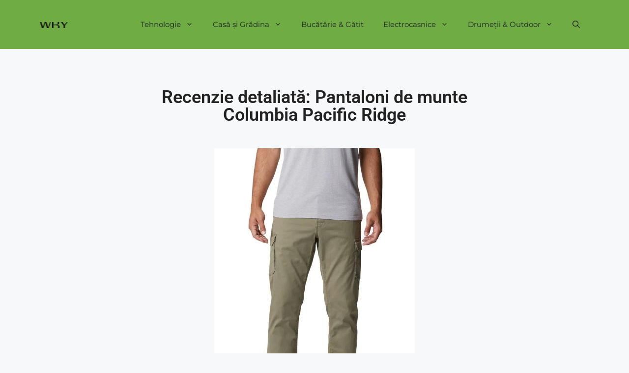

--- FILE ---
content_type: text/html; charset=UTF-8
request_url: https://drumetie.com/recenzie-pantaloni-columbia-pacific-ridge/
body_size: 38227
content:
<!DOCTYPE html><html lang="ro-RO" prefix="og: https://ogp.me/ns#"><head><script data-no-optimize="1">var litespeed_docref=sessionStorage.getItem("litespeed_docref");litespeed_docref&&(Object.defineProperty(document,"referrer",{get:function(){return litespeed_docref}}),sessionStorage.removeItem("litespeed_docref"));</script> <meta charset="UTF-8"><style>img:is([sizes="auto" i], [sizes^="auto," i]) { contain-intrinsic-size: 3000px 1500px }</style><meta name="viewport" content="width=device-width, initial-scale=1"> <script id="google_gtagjs-js-consent-mode-data-layer" type="litespeed/javascript">window.dataLayer=window.dataLayer||[];function gtag(){dataLayer.push(arguments)}
gtag('consent','default',{"ad_personalization":"denied","ad_storage":"denied","ad_user_data":"denied","analytics_storage":"denied","functionality_storage":"denied","security_storage":"denied","personalization_storage":"denied","region":["AT","BE","BG","CH","CY","CZ","DE","DK","EE","ES","FI","FR","GB","GR","HR","HU","IE","IS","IT","LI","LT","LU","LV","MT","NL","NO","PL","PT","RO","SE","SI","SK"],"wait_for_update":500});window._googlesitekitConsentCategoryMap={"statistics":["analytics_storage"],"marketing":["ad_storage","ad_user_data","ad_personalization"],"functional":["functionality_storage","security_storage"],"preferences":["personalization_storage"]};window._googlesitekitConsents={"ad_personalization":"denied","ad_storage":"denied","ad_user_data":"denied","analytics_storage":"denied","functionality_storage":"denied","security_storage":"denied","personalization_storage":"denied","region":["AT","BE","BG","CH","CY","CZ","DE","DK","EE","ES","FI","FR","GB","GR","HR","HU","IE","IS","IT","LI","LT","LU","LV","MT","NL","NO","PL","PT","RO","SE","SI","SK"],"wait_for_update":500}</script> <title>Recenzie Pantaloni Columbia Pacific Ridge: Confort și Performanță în Drumeții</title><meta name="description" content="Descoperă o recenzie detaliată a pantalonilor de munte Columbia Pacific Ridge, care abordează performanța, confortul, durabilitatea și caracteristicile cheie ale acestui echipament ideal pentru drumeții și activități în aer liber."/><meta name="robots" content="follow, index, max-snippet:-1, max-video-preview:-1, max-image-preview:large"/><link rel="canonical" href="https://drumetie.com/recenzie-pantaloni-columbia-pacific-ridge/" /><meta property="og:locale" content="ro_RO" /><meta property="og:type" content="article" /><meta property="og:title" content="Recenzie Pantaloni Columbia Pacific Ridge: Confort și Performanță în Drumeții" /><meta property="og:description" content="Descoperă o recenzie detaliată a pantalonilor de munte Columbia Pacific Ridge, care abordează performanța, confortul, durabilitatea și caracteristicile cheie ale acestui echipament ideal pentru drumeții și activități în aer liber." /><meta property="og:url" content="https://drumetie.com/recenzie-pantaloni-columbia-pacific-ridge/" /><meta property="og:site_name" content="Drumetie" /><meta property="article:publisher" content="https://www.facebook.com/drumetieofficial" /><meta property="og:updated_time" content="2025-11-13T08:43:40+00:00" /><meta property="og:image" content="https://drumetie.com/wp-content/uploads/2023/04/pantaloni-munte-columbia-pacific-ridge.jpg-683x1024.jpg" /><meta property="og:image:secure_url" content="https://drumetie.com/wp-content/uploads/2023/04/pantaloni-munte-columbia-pacific-ridge.jpg-683x1024.jpg" /><meta property="og:image:alt" content="Columbia Pacific Ridge" /><meta property="article:published_time" content="2023-04-05T11:37:40+00:00" /><meta property="article:modified_time" content="2025-11-13T08:43:40+00:00" /><meta name="twitter:card" content="summary_large_image" /><meta name="twitter:title" content="Recenzie Pantaloni Columbia Pacific Ridge: Confort și Performanță în Drumeții" /><meta name="twitter:description" content="Descoperă o recenzie detaliată a pantalonilor de munte Columbia Pacific Ridge, care abordează performanța, confortul, durabilitatea și caracteristicile cheie ale acestui echipament ideal pentru drumeții și activități în aer liber." /><meta name="twitter:site" content="@drumetieofficial" /><meta name="twitter:creator" content="@drumetieofficial" /><meta name="twitter:image" content="https://drumetie.com/wp-content/uploads/2023/04/pantaloni-munte-columbia-pacific-ridge.jpg-683x1024.jpg" /><meta name="twitter:label1" content="Timp pentru citire" /><meta name="twitter:data1" content="6 minute" /> <script type="application/ld+json" class="rank-math-schema">{"@context":"https://schema.org","@graph":[{"@type":["Person","Organization"],"@id":"https://drumetie.com/#person","name":"drumetie","sameAs":["https://www.facebook.com/drumetieofficial","https://twitter.com/drumetieofficial"],"logo":{"@type":"ImageObject","@id":"https://drumetie.com/#logo","url":"https://drumetie.com/wp-content/uploads/2022/08/cropped-WBY-Logo.png","contentUrl":"https://drumetie.com/wp-content/uploads/2022/08/cropped-WBY-Logo.png","caption":"Drumetie","inLanguage":"ro-RO"},"image":{"@type":"ImageObject","@id":"https://drumetie.com/#logo","url":"https://drumetie.com/wp-content/uploads/2022/08/cropped-WBY-Logo.png","contentUrl":"https://drumetie.com/wp-content/uploads/2022/08/cropped-WBY-Logo.png","caption":"Drumetie","inLanguage":"ro-RO"}},{"@type":"WebSite","@id":"https://drumetie.com/#website","url":"https://drumetie.com","name":"Drumetie","publisher":{"@id":"https://drumetie.com/#person"},"inLanguage":"ro-RO"},{"@type":"ImageObject","@id":"https://drumetie.com/wp-content/uploads/2023/04/pantaloni-munte-columbia-pacific-ridge.jpg-683x1024.jpg","url":"https://drumetie.com/wp-content/uploads/2023/04/pantaloni-munte-columbia-pacific-ridge.jpg-683x1024.jpg","width":"200","height":"200","inLanguage":"ro-RO"},{"@type":"WebPage","@id":"https://drumetie.com/recenzie-pantaloni-columbia-pacific-ridge/#webpage","url":"https://drumetie.com/recenzie-pantaloni-columbia-pacific-ridge/","name":"Recenzie Pantaloni Columbia Pacific Ridge: Confort \u0219i Performan\u021b\u0103 \u00een Drume\u021bii","datePublished":"2023-04-05T11:37:40+00:00","dateModified":"2025-11-13T08:43:40+00:00","isPartOf":{"@id":"https://drumetie.com/#website"},"primaryImageOfPage":{"@id":"https://drumetie.com/wp-content/uploads/2023/04/pantaloni-munte-columbia-pacific-ridge.jpg-683x1024.jpg"},"inLanguage":"ro-RO"},{"@type":"Person","@id":"https://drumetie.com/recenzie-pantaloni-columbia-pacific-ridge/#author","name":"peterszocs741","image":{"@type":"ImageObject","@id":"https://drumetie.com/wp-content/litespeed/avatar/0b655ac562a28f0fd615e51cb49cd4b3.jpg?ver=1764433081","url":"https://drumetie.com/wp-content/litespeed/avatar/0b655ac562a28f0fd615e51cb49cd4b3.jpg?ver=1764433081","caption":"peterszocs741","inLanguage":"ro-RO"},"sameAs":["https://drumetie.com"]},{"@type":"Article","headline":"Recenzie Pantaloni Columbia Pacific Ridge: Confort \u0219i Performan\u021b\u0103 \u00een Drume\u021bii","keywords":"Columbia Pacific Ridge","datePublished":"2023-04-05T11:37:40+00:00","dateModified":"2025-11-13T08:43:40+00:00","author":{"@id":"https://drumetie.com/recenzie-pantaloni-columbia-pacific-ridge/#author","name":"peterszocs741"},"publisher":{"@id":"https://drumetie.com/#person"},"description":"Descoper\u0103 o recenzie detaliat\u0103 a pantalonilor de munte Columbia Pacific Ridge, care abordeaz\u0103 performan\u021ba, confortul, durabilitatea \u0219i caracteristicile cheie ale acestui echipament ideal pentru drume\u021bii \u0219i activit\u0103\u021bi \u00een aer liber.","name":"Recenzie Pantaloni Columbia Pacific Ridge: Confort \u0219i Performan\u021b\u0103 \u00een Drume\u021bii","@id":"https://drumetie.com/recenzie-pantaloni-columbia-pacific-ridge/#richSnippet","isPartOf":{"@id":"https://drumetie.com/recenzie-pantaloni-columbia-pacific-ridge/#webpage"},"image":{"@id":"https://drumetie.com/wp-content/uploads/2023/04/pantaloni-munte-columbia-pacific-ridge.jpg-683x1024.jpg"},"inLanguage":"ro-RO","mainEntityOfPage":{"@id":"https://drumetie.com/recenzie-pantaloni-columbia-pacific-ridge/#webpage"}}]}</script> <link rel='dns-prefetch' href='//www.googletagmanager.com' /><link rel="alternate" type="application/rss+xml" title="Drumetie &raquo; Flux" href="https://drumetie.com/feed/" /><link rel="alternate" type="application/rss+xml" title="Drumetie &raquo; Flux comentarii" href="https://drumetie.com/comments/feed/" /><link data-optimized="2" rel="stylesheet" href="https://drumetie.com/wp-content/litespeed/css/feca6c287c29de4f0f963d129f608abe.css?ver=1dee2" /><link rel="preload" as="image" href="https://drumetie.com/wp-content/uploads/2023/04/pantaloni-munte-columbia-pacific-ridge.jpg-683x1024.jpg.webp"><style id='classic-theme-styles-inline-css'>/*! This file is auto-generated */
.wp-block-button__link{color:#fff;background-color:#32373c;border-radius:9999px;box-shadow:none;text-decoration:none;padding:calc(.667em + 2px) calc(1.333em + 2px);font-size:1.125em}.wp-block-file__button{background:#32373c;color:#fff;text-decoration:none}</style><style id='global-styles-inline-css'>:root{--wp--preset--aspect-ratio--square: 1;--wp--preset--aspect-ratio--4-3: 4/3;--wp--preset--aspect-ratio--3-4: 3/4;--wp--preset--aspect-ratio--3-2: 3/2;--wp--preset--aspect-ratio--2-3: 2/3;--wp--preset--aspect-ratio--16-9: 16/9;--wp--preset--aspect-ratio--9-16: 9/16;--wp--preset--color--black: #000000;--wp--preset--color--cyan-bluish-gray: #abb8c3;--wp--preset--color--white: #ffffff;--wp--preset--color--pale-pink: #f78da7;--wp--preset--color--vivid-red: #cf2e2e;--wp--preset--color--luminous-vivid-orange: #ff6900;--wp--preset--color--luminous-vivid-amber: #fcb900;--wp--preset--color--light-green-cyan: #7bdcb5;--wp--preset--color--vivid-green-cyan: #00d084;--wp--preset--color--pale-cyan-blue: #8ed1fc;--wp--preset--color--vivid-cyan-blue: #0693e3;--wp--preset--color--vivid-purple: #9b51e0;--wp--preset--color--contrast: var(--contrast);--wp--preset--color--contrast-2: var(--contrast-2);--wp--preset--color--contrast-3: var(--contrast-3);--wp--preset--color--base: var(--base);--wp--preset--color--base-2: var(--base-2);--wp--preset--color--base-3: var(--base-3);--wp--preset--color--accent: var(--accent);--wp--preset--gradient--vivid-cyan-blue-to-vivid-purple: linear-gradient(135deg,rgba(6,147,227,1) 0%,rgb(155,81,224) 100%);--wp--preset--gradient--light-green-cyan-to-vivid-green-cyan: linear-gradient(135deg,rgb(122,220,180) 0%,rgb(0,208,130) 100%);--wp--preset--gradient--luminous-vivid-amber-to-luminous-vivid-orange: linear-gradient(135deg,rgba(252,185,0,1) 0%,rgba(255,105,0,1) 100%);--wp--preset--gradient--luminous-vivid-orange-to-vivid-red: linear-gradient(135deg,rgba(255,105,0,1) 0%,rgb(207,46,46) 100%);--wp--preset--gradient--very-light-gray-to-cyan-bluish-gray: linear-gradient(135deg,rgb(238,238,238) 0%,rgb(169,184,195) 100%);--wp--preset--gradient--cool-to-warm-spectrum: linear-gradient(135deg,rgb(74,234,220) 0%,rgb(151,120,209) 20%,rgb(207,42,186) 40%,rgb(238,44,130) 60%,rgb(251,105,98) 80%,rgb(254,248,76) 100%);--wp--preset--gradient--blush-light-purple: linear-gradient(135deg,rgb(255,206,236) 0%,rgb(152,150,240) 100%);--wp--preset--gradient--blush-bordeaux: linear-gradient(135deg,rgb(254,205,165) 0%,rgb(254,45,45) 50%,rgb(107,0,62) 100%);--wp--preset--gradient--luminous-dusk: linear-gradient(135deg,rgb(255,203,112) 0%,rgb(199,81,192) 50%,rgb(65,88,208) 100%);--wp--preset--gradient--pale-ocean: linear-gradient(135deg,rgb(255,245,203) 0%,rgb(182,227,212) 50%,rgb(51,167,181) 100%);--wp--preset--gradient--electric-grass: linear-gradient(135deg,rgb(202,248,128) 0%,rgb(113,206,126) 100%);--wp--preset--gradient--midnight: linear-gradient(135deg,rgb(2,3,129) 0%,rgb(40,116,252) 100%);--wp--preset--font-size--small: 13px;--wp--preset--font-size--medium: 20px;--wp--preset--font-size--large: 36px;--wp--preset--font-size--x-large: 42px;--wp--preset--spacing--20: 0.44rem;--wp--preset--spacing--30: 0.67rem;--wp--preset--spacing--40: 1rem;--wp--preset--spacing--50: 1.5rem;--wp--preset--spacing--60: 2.25rem;--wp--preset--spacing--70: 3.38rem;--wp--preset--spacing--80: 5.06rem;--wp--preset--shadow--natural: 6px 6px 9px rgba(0, 0, 0, 0.2);--wp--preset--shadow--deep: 12px 12px 50px rgba(0, 0, 0, 0.4);--wp--preset--shadow--sharp: 6px 6px 0px rgba(0, 0, 0, 0.2);--wp--preset--shadow--outlined: 6px 6px 0px -3px rgba(255, 255, 255, 1), 6px 6px rgba(0, 0, 0, 1);--wp--preset--shadow--crisp: 6px 6px 0px rgba(0, 0, 0, 1);}:where(.is-layout-flex){gap: 0.5em;}:where(.is-layout-grid){gap: 0.5em;}body .is-layout-flex{display: flex;}.is-layout-flex{flex-wrap: wrap;align-items: center;}.is-layout-flex > :is(*, div){margin: 0;}body .is-layout-grid{display: grid;}.is-layout-grid > :is(*, div){margin: 0;}:where(.wp-block-columns.is-layout-flex){gap: 2em;}:where(.wp-block-columns.is-layout-grid){gap: 2em;}:where(.wp-block-post-template.is-layout-flex){gap: 1.25em;}:where(.wp-block-post-template.is-layout-grid){gap: 1.25em;}.has-black-color{color: var(--wp--preset--color--black) !important;}.has-cyan-bluish-gray-color{color: var(--wp--preset--color--cyan-bluish-gray) !important;}.has-white-color{color: var(--wp--preset--color--white) !important;}.has-pale-pink-color{color: var(--wp--preset--color--pale-pink) !important;}.has-vivid-red-color{color: var(--wp--preset--color--vivid-red) !important;}.has-luminous-vivid-orange-color{color: var(--wp--preset--color--luminous-vivid-orange) !important;}.has-luminous-vivid-amber-color{color: var(--wp--preset--color--luminous-vivid-amber) !important;}.has-light-green-cyan-color{color: var(--wp--preset--color--light-green-cyan) !important;}.has-vivid-green-cyan-color{color: var(--wp--preset--color--vivid-green-cyan) !important;}.has-pale-cyan-blue-color{color: var(--wp--preset--color--pale-cyan-blue) !important;}.has-vivid-cyan-blue-color{color: var(--wp--preset--color--vivid-cyan-blue) !important;}.has-vivid-purple-color{color: var(--wp--preset--color--vivid-purple) !important;}.has-black-background-color{background-color: var(--wp--preset--color--black) !important;}.has-cyan-bluish-gray-background-color{background-color: var(--wp--preset--color--cyan-bluish-gray) !important;}.has-white-background-color{background-color: var(--wp--preset--color--white) !important;}.has-pale-pink-background-color{background-color: var(--wp--preset--color--pale-pink) !important;}.has-vivid-red-background-color{background-color: var(--wp--preset--color--vivid-red) !important;}.has-luminous-vivid-orange-background-color{background-color: var(--wp--preset--color--luminous-vivid-orange) !important;}.has-luminous-vivid-amber-background-color{background-color: var(--wp--preset--color--luminous-vivid-amber) !important;}.has-light-green-cyan-background-color{background-color: var(--wp--preset--color--light-green-cyan) !important;}.has-vivid-green-cyan-background-color{background-color: var(--wp--preset--color--vivid-green-cyan) !important;}.has-pale-cyan-blue-background-color{background-color: var(--wp--preset--color--pale-cyan-blue) !important;}.has-vivid-cyan-blue-background-color{background-color: var(--wp--preset--color--vivid-cyan-blue) !important;}.has-vivid-purple-background-color{background-color: var(--wp--preset--color--vivid-purple) !important;}.has-black-border-color{border-color: var(--wp--preset--color--black) !important;}.has-cyan-bluish-gray-border-color{border-color: var(--wp--preset--color--cyan-bluish-gray) !important;}.has-white-border-color{border-color: var(--wp--preset--color--white) !important;}.has-pale-pink-border-color{border-color: var(--wp--preset--color--pale-pink) !important;}.has-vivid-red-border-color{border-color: var(--wp--preset--color--vivid-red) !important;}.has-luminous-vivid-orange-border-color{border-color: var(--wp--preset--color--luminous-vivid-orange) !important;}.has-luminous-vivid-amber-border-color{border-color: var(--wp--preset--color--luminous-vivid-amber) !important;}.has-light-green-cyan-border-color{border-color: var(--wp--preset--color--light-green-cyan) !important;}.has-vivid-green-cyan-border-color{border-color: var(--wp--preset--color--vivid-green-cyan) !important;}.has-pale-cyan-blue-border-color{border-color: var(--wp--preset--color--pale-cyan-blue) !important;}.has-vivid-cyan-blue-border-color{border-color: var(--wp--preset--color--vivid-cyan-blue) !important;}.has-vivid-purple-border-color{border-color: var(--wp--preset--color--vivid-purple) !important;}.has-vivid-cyan-blue-to-vivid-purple-gradient-background{background: var(--wp--preset--gradient--vivid-cyan-blue-to-vivid-purple) !important;}.has-light-green-cyan-to-vivid-green-cyan-gradient-background{background: var(--wp--preset--gradient--light-green-cyan-to-vivid-green-cyan) !important;}.has-luminous-vivid-amber-to-luminous-vivid-orange-gradient-background{background: var(--wp--preset--gradient--luminous-vivid-amber-to-luminous-vivid-orange) !important;}.has-luminous-vivid-orange-to-vivid-red-gradient-background{background: var(--wp--preset--gradient--luminous-vivid-orange-to-vivid-red) !important;}.has-very-light-gray-to-cyan-bluish-gray-gradient-background{background: var(--wp--preset--gradient--very-light-gray-to-cyan-bluish-gray) !important;}.has-cool-to-warm-spectrum-gradient-background{background: var(--wp--preset--gradient--cool-to-warm-spectrum) !important;}.has-blush-light-purple-gradient-background{background: var(--wp--preset--gradient--blush-light-purple) !important;}.has-blush-bordeaux-gradient-background{background: var(--wp--preset--gradient--blush-bordeaux) !important;}.has-luminous-dusk-gradient-background{background: var(--wp--preset--gradient--luminous-dusk) !important;}.has-pale-ocean-gradient-background{background: var(--wp--preset--gradient--pale-ocean) !important;}.has-electric-grass-gradient-background{background: var(--wp--preset--gradient--electric-grass) !important;}.has-midnight-gradient-background{background: var(--wp--preset--gradient--midnight) !important;}.has-small-font-size{font-size: var(--wp--preset--font-size--small) !important;}.has-medium-font-size{font-size: var(--wp--preset--font-size--medium) !important;}.has-large-font-size{font-size: var(--wp--preset--font-size--large) !important;}.has-x-large-font-size{font-size: var(--wp--preset--font-size--x-large) !important;}
:where(.wp-block-post-template.is-layout-flex){gap: 1.25em;}:where(.wp-block-post-template.is-layout-grid){gap: 1.25em;}
:where(.wp-block-columns.is-layout-flex){gap: 2em;}:where(.wp-block-columns.is-layout-grid){gap: 2em;}
:root :where(.wp-block-pullquote){font-size: 1.5em;line-height: 1.6;}</style><style id='generate-style-inline-css'>body{background-color:var(--base-2);color:var(--contrast);}a{color:var(--accent);}a{text-decoration:underline;}.entry-title a, .site-branding a, a.button, .wp-block-button__link, .main-navigation a{text-decoration:none;}a:hover, a:focus, a:active{color:var(--contrast);}.wp-block-group__inner-container{max-width:1200px;margin-left:auto;margin-right:auto;}.site-header .header-image{width:60px;}.navigation-search{position:absolute;left:-99999px;pointer-events:none;visibility:hidden;z-index:20;width:100%;top:0;transition:opacity 100ms ease-in-out;opacity:0;}.navigation-search.nav-search-active{left:0;right:0;pointer-events:auto;visibility:visible;opacity:1;}.navigation-search input[type="search"]{outline:0;border:0;vertical-align:bottom;line-height:1;opacity:0.9;width:100%;z-index:20;border-radius:0;-webkit-appearance:none;height:60px;}.navigation-search input::-ms-clear{display:none;width:0;height:0;}.navigation-search input::-ms-reveal{display:none;width:0;height:0;}.navigation-search input::-webkit-search-decoration, .navigation-search input::-webkit-search-cancel-button, .navigation-search input::-webkit-search-results-button, .navigation-search input::-webkit-search-results-decoration{display:none;}.gen-sidebar-nav .navigation-search{top:auto;bottom:0;}:root{--contrast:#222222;--contrast-2:#575760;--contrast-3:#b2b2be;--base:#f0f0f0;--base-2:#f7f8f9;--base-3:#ffffff;--accent:#1e73be;}:root .has-contrast-color{color:var(--contrast);}:root .has-contrast-background-color{background-color:var(--contrast);}:root .has-contrast-2-color{color:var(--contrast-2);}:root .has-contrast-2-background-color{background-color:var(--contrast-2);}:root .has-contrast-3-color{color:var(--contrast-3);}:root .has-contrast-3-background-color{background-color:var(--contrast-3);}:root .has-base-color{color:var(--base);}:root .has-base-background-color{background-color:var(--base);}:root .has-base-2-color{color:var(--base-2);}:root .has-base-2-background-color{background-color:var(--base-2);}:root .has-base-3-color{color:var(--base-3);}:root .has-base-3-background-color{background-color:var(--base-3);}:root .has-accent-color{color:var(--accent);}:root .has-accent-background-color{background-color:var(--accent);}.top-bar{background-color:#636363;color:#ffffff;}.top-bar a{color:#ffffff;}.top-bar a:hover{color:#303030;}.site-header{background-color:#6FAC43;color:#c42e2e;}.main-title a,.main-title a:hover{color:var(--contrast);}.site-description{color:var(--contrast-2);}.mobile-menu-control-wrapper .menu-toggle,.mobile-menu-control-wrapper .menu-toggle:hover,.mobile-menu-control-wrapper .menu-toggle:focus,.has-inline-mobile-toggle #site-navigation.toggled{background-color:rgba(0, 0, 0, 0.02);}.main-navigation,.main-navigation ul ul{background-color:#6FAC43;}.main-navigation .main-nav ul li a, .main-navigation .menu-toggle, .main-navigation .menu-bar-items{color:var(--contrast);}.main-navigation .main-nav ul li:not([class*="current-menu-"]):hover > a, .main-navigation .main-nav ul li:not([class*="current-menu-"]):focus > a, .main-navigation .main-nav ul li.sfHover:not([class*="current-menu-"]) > a, .main-navigation .menu-bar-item:hover > a, .main-navigation .menu-bar-item.sfHover > a{color:var(--accent);}button.menu-toggle:hover,button.menu-toggle:focus{color:var(--contrast);}.main-navigation .main-nav ul li[class*="current-menu-"] > a{color:var(--accent);}.navigation-search input[type="search"],.navigation-search input[type="search"]:active, .navigation-search input[type="search"]:focus, .main-navigation .main-nav ul li.search-item.active > a, .main-navigation .menu-bar-items .search-item.active > a{color:var(--accent);}.main-navigation ul ul{background-color:#6FAC43;}.separate-containers .inside-article, .separate-containers .comments-area, .separate-containers .page-header, .one-container .container, .separate-containers .paging-navigation, .inside-page-header{background-color:var(--base-3);}.entry-title a{color:var(--contrast);}.entry-title a:hover{color:var(--contrast-2);}.entry-meta{color:var(--contrast-2);}.sidebar .widget{background-color:var(--base-3);}.footer-widgets{background-color:var(--base-3);}.site-info{background-color:#6FAC43;}.site-info a{color:#000000;}input[type="text"],input[type="email"],input[type="url"],input[type="password"],input[type="search"],input[type="tel"],input[type="number"],textarea,select{color:var(--contrast);background-color:var(--base-2);border-color:var(--base);}input[type="text"]:focus,input[type="email"]:focus,input[type="url"]:focus,input[type="password"]:focus,input[type="search"]:focus,input[type="tel"]:focus,input[type="number"]:focus,textarea:focus,select:focus{color:var(--contrast);background-color:var(--base-2);border-color:var(--contrast-3);}button,html input[type="button"],input[type="reset"],input[type="submit"],a.button,a.wp-block-button__link:not(.has-background){color:#ffffff;background-color:#55555e;}button:hover,html input[type="button"]:hover,input[type="reset"]:hover,input[type="submit"]:hover,a.button:hover,button:focus,html input[type="button"]:focus,input[type="reset"]:focus,input[type="submit"]:focus,a.button:focus,a.wp-block-button__link:not(.has-background):active,a.wp-block-button__link:not(.has-background):focus,a.wp-block-button__link:not(.has-background):hover{color:#ffffff;background-color:#3f4047;}a.generate-back-to-top{background-color:rgba( 0,0,0,0.4 );color:#ffffff;}a.generate-back-to-top:hover,a.generate-back-to-top:focus{background-color:rgba( 0,0,0,0.6 );color:#ffffff;}:root{--gp-search-modal-bg-color:var(--base-3);--gp-search-modal-text-color:var(--contrast);--gp-search-modal-overlay-bg-color:rgba(0,0,0,0.2);}@media (max-width:768px){.main-navigation .menu-bar-item:hover > a, .main-navigation .menu-bar-item.sfHover > a{background:none;color:var(--contrast);}}.nav-below-header .main-navigation .inside-navigation.grid-container, .nav-above-header .main-navigation .inside-navigation.grid-container{padding:0px 20px 0px 20px;}.site-main .wp-block-group__inner-container{padding:40px;}.separate-containers .paging-navigation{padding-top:20px;padding-bottom:20px;}.entry-content .alignwide, body:not(.no-sidebar) .entry-content .alignfull{margin-left:-40px;width:calc(100% + 80px);max-width:calc(100% + 80px);}.rtl .menu-item-has-children .dropdown-menu-toggle{padding-left:20px;}.rtl .main-navigation .main-nav ul li.menu-item-has-children > a{padding-right:20px;}@media (max-width:768px){.separate-containers .inside-article, .separate-containers .comments-area, .separate-containers .page-header, .separate-containers .paging-navigation, .one-container .site-content, .inside-page-header{padding:30px;}.site-main .wp-block-group__inner-container{padding:30px;}.inside-top-bar{padding-right:30px;padding-left:30px;}.inside-header{padding-right:30px;padding-left:30px;}.widget-area .widget{padding-top:30px;padding-right:30px;padding-bottom:30px;padding-left:30px;}.footer-widgets-container{padding-top:30px;padding-right:30px;padding-bottom:30px;padding-left:30px;}.inside-site-info{padding-right:30px;padding-left:30px;}.entry-content .alignwide, body:not(.no-sidebar) .entry-content .alignfull{margin-left:-30px;width:calc(100% + 60px);max-width:calc(100% + 60px);}.one-container .site-main .paging-navigation{margin-bottom:20px;}}/* End cached CSS */.is-right-sidebar{width:30%;}.is-left-sidebar{width:30%;}.site-content .content-area{width:70%;}@media (max-width:768px){.main-navigation .menu-toggle,.sidebar-nav-mobile:not(#sticky-placeholder){display:block;}.main-navigation ul,.gen-sidebar-nav,.main-navigation:not(.slideout-navigation):not(.toggled) .main-nav > ul,.has-inline-mobile-toggle #site-navigation .inside-navigation > *:not(.navigation-search):not(.main-nav){display:none;}.nav-align-right .inside-navigation,.nav-align-center .inside-navigation{justify-content:space-between;}.has-inline-mobile-toggle .mobile-menu-control-wrapper{display:flex;flex-wrap:wrap;}.has-inline-mobile-toggle .inside-header{flex-direction:row;text-align:left;flex-wrap:wrap;}.has-inline-mobile-toggle .header-widget,.has-inline-mobile-toggle #site-navigation{flex-basis:100%;}.nav-float-left .has-inline-mobile-toggle #site-navigation{order:10;}}
.elementor-template-full-width .site-content{display:block;}</style> <script type="litespeed/javascript" data-src="https://drumetie.com/wp-includes/js/jquery/jquery.min.js" id="jquery-core-js"></script> <script id="jquery-js-after" type="litespeed/javascript">!function($){"use strict";$(document).ready(function(){$(this).scrollTop()>100&&$(".hfe-scroll-to-top-wrap").removeClass("hfe-scroll-to-top-hide"),$(window).scroll(function(){$(this).scrollTop()<100?$(".hfe-scroll-to-top-wrap").fadeOut(300):$(".hfe-scroll-to-top-wrap").fadeIn(300)}),$(".hfe-scroll-to-top-wrap").on("click",function(){$("html, body").animate({scrollTop:0},300);return!1})})}(jQuery);!function($){'use strict';$(document).ready(function(){var bar=$('.hfe-reading-progress-bar');if(!bar.length)return;$(window).on('scroll',function(){var s=$(window).scrollTop(),d=$(document).height()-$(window).height(),p=d?s/d*100:0;bar.css('width',p+'%')})})}(jQuery)</script> 
 <script type="litespeed/javascript" data-src="https://www.googletagmanager.com/gtag/js?id=GT-TNCMZ6" id="google_gtagjs-js"></script> <script id="google_gtagjs-js-after" type="litespeed/javascript">window.dataLayer=window.dataLayer||[];function gtag(){dataLayer.push(arguments)}
gtag("set","linker",{"domains":["drumetie.com"]});gtag("js",new Date());gtag("set","developer_id.dZTNiMT",!0);gtag("config","GT-TNCMZ6",{"googlesitekit_post_type":"page"})</script> <link rel="https://api.w.org/" href="https://drumetie.com/wp-json/" /><link rel="alternate" title="JSON" type="application/json" href="https://drumetie.com/wp-json/wp/v2/pages/15944" /><link rel="EditURI" type="application/rsd+xml" title="RSD" href="https://drumetie.com/xmlrpc.php?rsd" /><meta name="generator" content="WordPress 6.8.3" /><link rel='shortlink' href='https://drumetie.com/?p=15944' /><link rel="alternate" title="oEmbed (JSON)" type="application/json+oembed" href="https://drumetie.com/wp-json/oembed/1.0/embed?url=https%3A%2F%2Fdrumetie.com%2Frecenzie-pantaloni-columbia-pacific-ridge%2F" /><link rel="alternate" title="oEmbed (XML)" type="text/xml+oembed" href="https://drumetie.com/wp-json/oembed/1.0/embed?url=https%3A%2F%2Fdrumetie.com%2Frecenzie-pantaloni-columbia-pacific-ridge%2F&#038;format=xml" /><meta name="generator" content="Site Kit by Google 1.166.0" /><meta name="google-adsense-platform-account" content="ca-host-pub-2644536267352236"><meta name="google-adsense-platform-domain" content="sitekit.withgoogle.com"><meta name="generator" content="Elementor 3.33.2; features: additional_custom_breakpoints; settings: css_print_method-external, google_font-enabled, font_display-auto"><style>.e-con.e-parent:nth-of-type(n+4):not(.e-lazyloaded):not(.e-no-lazyload),
				.e-con.e-parent:nth-of-type(n+4):not(.e-lazyloaded):not(.e-no-lazyload) * {
					background-image: none !important;
				}
				@media screen and (max-height: 1024px) {
					.e-con.e-parent:nth-of-type(n+3):not(.e-lazyloaded):not(.e-no-lazyload),
					.e-con.e-parent:nth-of-type(n+3):not(.e-lazyloaded):not(.e-no-lazyload) * {
						background-image: none !important;
					}
				}
				@media screen and (max-height: 640px) {
					.e-con.e-parent:nth-of-type(n+2):not(.e-lazyloaded):not(.e-no-lazyload),
					.e-con.e-parent:nth-of-type(n+2):not(.e-lazyloaded):not(.e-no-lazyload) * {
						background-image: none !important;
					}
				}</style> <script type="litespeed/javascript">(function(w,d,s,l,i){w[l]=w[l]||[];w[l].push({'gtm.start':new Date().getTime(),event:'gtm.js'});var f=d.getElementsByTagName(s)[0],j=d.createElement(s),dl=l!='dataLayer'?'&l='+l:'';j.async=!0;j.src='https://www.googletagmanager.com/gtm.js?id='+i+dl;f.parentNode.insertBefore(j,f)})(window,document,'script','dataLayer','GTM-NSBLSXR')</script> <link rel="icon" href="https://drumetie.com/wp-content/uploads/2023/12/cropped-android-chrome-512x512-1-32x32.png" sizes="32x32" /><link rel="icon" href="https://drumetie.com/wp-content/uploads/2023/12/cropped-android-chrome-512x512-1-192x192.png" sizes="192x192" /><link rel="apple-touch-icon" href="https://drumetie.com/wp-content/uploads/2023/12/cropped-android-chrome-512x512-1-180x180.png" /><meta name="msapplication-TileImage" content="https://drumetie.com/wp-content/uploads/2023/12/cropped-android-chrome-512x512-1-270x270.png" /><meta name="google-site-verification" content="pKA1RnfOZl1GO2TIrGnt05R5C8dGOU9X4L2eWVkuTpA" /><style id="wp-custom-css">/*************************************************
 * HUB GAMING – CARDURI SEPARATE CU HOVER
 * Plugin: Post Grid & Filter Ultimate (pgafu)
 * Pagină: /gaming/cele-mai-bune/
 *************************************************/

/* Containerul general NU mai are umbră / fundal */
.pgafu-post-grid-main.pgafu-design-1 {
    background: transparent;
    box-shadow: none;
    border-radius: 0;
}

/* FIECARE CARD (coloană) */
.pgafu-post-grid-main.pgafu-design-1 .pgafu-post-grid.pgafu-columns {
    background: #ffffff;
    border-radius: 10px;
    overflow: hidden;
    box-shadow: 0 6px 18px rgba(0,0,0,0.08);
    transition: transform 0.2s ease, box-shadow 0.2s ease;
}

/* HOVER: se ridică DOAR cardul peste care e mouse-ul */
.pgafu-post-grid-main.pgafu-design-1 .pgafu-post-grid.pgafu-columns:hover {
    transform: translateY(-8px);
    box-shadow: 0 18px 36px rgba(0,0,0,0.22);
}

/* IMAGINEA din card – 120px înălțime, stil Reviewed */
.pgafu-post-grid-main.pgafu-design-1 .pgafu-post-grid.pgafu-columns .pgafu-post-image-bg {
    height: 120px !important;
}

.pgafu-post-grid-main.pgafu-design-1 .pgafu-post-grid.pgafu-columns .pgafu-post-image-bg img {
    width: 100% !important;
    height: 100% !important;
    object-fit: cover !important;
    display: block;
}

/* ZONA DE TEXT (titlu etc.) */
.pgafu-post-grid-main.pgafu-design-1 .pgafu-post-grid.pgafu-columns .pgafu-post-grid-content {
    padding: 16px 18px 18px;
    text-align: center;
}

/* TITLUL cardului */
.pgafu-post-grid-main.pgafu-design-1 .pgafu-post-grid.pgafu-columns h2.pgafu-post-title,
.pgafu-post-grid-main.pgafu-design-1 .pgafu-post-grid.pgafu-columns h2.pgafu-post-title a {
    font-size: 18px;
    line-height: 1.3;
    font-weight: 700;
    color: #111111;
    margin: 0 0 10px;
    text-decoration: none;
}

/* Ne asigurăm că titlul are comportament de bloc și nu are subliniere */
.pgafu-post-grid .pgafu-post-title a {
    position: relative;
    display: inline-block;
    text-decoration: none;
}

/* BUTON "Citește mai mult" sub titlu – din titlu (linkul existent) */
.pgafu-post-grid .pgafu-post-title a::after {
    content: "Citește mai mult";
    display: block;
    margin-top: 14px;
    padding: 8px 18px;
    background-color: #E4572E;   /* culoare principală buton */
    color: #ffffff;
    border-radius: 999px;
    font-size: 13px;
    font-weight: 600;
    line-height: 1.3;
    text-align: center;
    box-shadow: 0 4px 10px rgba(0, 0, 0, 0.12);
    cursor: pointer;
    transition:
        background-color 0.2s ease,
        transform 0.2s ease,
        box-shadow 0.2s ease;
}

/* HOVER – când e peste card sau peste titlu/buton */
.pgafu-post-grid .pgafu-post:hover .pgafu-post-title a::after,
.pgafu-post-grid .pgafu-post-title a:hover::after,
.pgafu-post-grid .pgafu-post-title a:focus::after {
    background-color: #F06565;  /* culoarea de hover cerută */
    transform: translateY(-1px);
    box-shadow: 0 6px 14px rgba(0, 0, 0, 0.16);
}

/* Mică ajustare pentru mobil */
@media (max-width: 768px) {
    .pgafu-post-grid .pgafu-post-title a::after {
        margin-top: 10px;
        padding: 7px 14px;
        font-size: 12px;
        box-shadow: 0 3px 8px rgba(0, 0, 0, 0.12);
    }
}

/* ASCUNDE linkul "Read More" de jos (text simplu) */
.pgafu-post-grid .pgafu-post-link {
    display: none !important;
}

/* Uniformizare vizuală a titlurilor, pentru carduri cât mai egale ca înălțime */
@media (min-width: 768px) {
    .pgafu-post-grid-main .pgafu-columns .pgafu-post-grid .pgafu-post-title {
        min-height: 60px;
    }
}
/*************************************************
 * HUB GAMING – BUTON "VEZI MAI MULT"
 *************************************************/

/* Wrapper pentru buton */
.hub-load-more-wrapper {
    text-align: center;
    margin: 32px 0 8px;
}

/* Buton mare CTA "Vezi mai mult" */
.hub-load-more-btn {
    display: inline-block;
    padding: 12px 32px;
    background-color: #E4572E;   /* aceeași culoare ca "Citește mai mult" */
    color: #ffffff;
    border: none;
    border-radius: 999px;
    font-size: 15px;
    font-weight: 600;
    cursor: pointer;
    box-shadow: 0 6px 18px rgba(0,0,0,0.16);
    transition:
        background-color 0.2s ease,
        transform 0.2s ease,
        box-shadow 0.2s ease;
}

/* Hover pe buton */
.hub-load-more-btn:hover,
.hub-load-more-btn:focus {
    background-color: #F06565;
    transform: translateY(-1px);
    box-shadow: 0 10px 26px rgba(0,0,0,0.22);
}

/* Cardurile ascunse după primele 40 */
.hub-hidden-card {
    display: none !important;
}</style></head><body class="wp-singular page-template page-template-elementor_header_footer page page-id-15944 wp-custom-logo wp-embed-responsive wp-theme-generatepress ehf-footer ehf-template-generatepress ehf-stylesheet-generatepress right-sidebar nav-float-right separate-containers nav-search-enabled header-aligned-center dropdown-hover elementor-default elementor-template-full-width elementor-kit-32 elementor-page elementor-page-15944" itemtype="https://schema.org/WebPage" itemscope>
<noscript>
<iframe data-lazyloaded="1" src="about:blank" data-litespeed-src="https://www.googletagmanager.com/ns.html?id=GTM-NSBLSXR" height="0" width="0" style="display:none;visibility:hidden"></iframe>
</noscript>
<a class="screen-reader-text skip-link" href="#content" title="Sari la conținut">Sari la conținut</a><header class="site-header has-inline-mobile-toggle" id="masthead" aria-label="Site"  itemtype="https://schema.org/WPHeader" itemscope><div class="inside-header grid-container"><div class="site-logo">
<a href="https://drumetie.com/" rel="home">
<img data-lazyloaded="1" src="[data-uri]"  class="header-image is-logo-image" alt="Drumetie" data-src="https://drumetie.com/wp-content/uploads/2022/08/cropped-WBY-Logo.png.webp" width="51" height="10" />
</a></div><nav class="main-navigation mobile-menu-control-wrapper" id="mobile-menu-control-wrapper" aria-label="Comutare la mobil"><div class="menu-bar-items"><span class="menu-bar-item search-item"><a aria-label="Deschide bara de căutare" href="#"><span class="gp-icon icon-search"><svg viewBox="0 0 512 512" aria-hidden="true" xmlns="http://www.w3.org/2000/svg" width="1em" height="1em"><path fill-rule="evenodd" clip-rule="evenodd" d="M208 48c-88.366 0-160 71.634-160 160s71.634 160 160 160 160-71.634 160-160S296.366 48 208 48zM0 208C0 93.125 93.125 0 208 0s208 93.125 208 208c0 48.741-16.765 93.566-44.843 129.024l133.826 134.018c9.366 9.379 9.355 24.575-.025 33.941-9.379 9.366-24.575 9.355-33.941-.025L337.238 370.987C301.747 399.167 256.839 416 208 416 93.125 416 0 322.875 0 208z" /></svg><svg viewBox="0 0 512 512" aria-hidden="true" xmlns="http://www.w3.org/2000/svg" width="1em" height="1em"><path d="M71.029 71.029c9.373-9.372 24.569-9.372 33.942 0L256 222.059l151.029-151.03c9.373-9.372 24.569-9.372 33.942 0 9.372 9.373 9.372 24.569 0 33.942L289.941 256l151.03 151.029c9.372 9.373 9.372 24.569 0 33.942-9.373 9.372-24.569 9.372-33.942 0L256 289.941l-151.029 151.03c-9.373 9.372-24.569 9.372-33.942 0-9.372-9.373-9.372-24.569 0-33.942L222.059 256 71.029 104.971c-9.372-9.373-9.372-24.569 0-33.942z" /></svg></span></a></span></div>		<button data-nav="site-navigation" class="menu-toggle" aria-controls="primary-menu" aria-expanded="false">
<span class="gp-icon icon-menu-bars"><svg viewBox="0 0 512 512" aria-hidden="true" xmlns="http://www.w3.org/2000/svg" width="1em" height="1em"><path d="M0 96c0-13.255 10.745-24 24-24h464c13.255 0 24 10.745 24 24s-10.745 24-24 24H24c-13.255 0-24-10.745-24-24zm0 160c0-13.255 10.745-24 24-24h464c13.255 0 24 10.745 24 24s-10.745 24-24 24H24c-13.255 0-24-10.745-24-24zm0 160c0-13.255 10.745-24 24-24h464c13.255 0 24 10.745 24 24s-10.745 24-24 24H24c-13.255 0-24-10.745-24-24z" /></svg><svg viewBox="0 0 512 512" aria-hidden="true" xmlns="http://www.w3.org/2000/svg" width="1em" height="1em"><path d="M71.029 71.029c9.373-9.372 24.569-9.372 33.942 0L256 222.059l151.029-151.03c9.373-9.372 24.569-9.372 33.942 0 9.372 9.373 9.372 24.569 0 33.942L289.941 256l151.03 151.029c9.372 9.373 9.372 24.569 0 33.942-9.373 9.372-24.569 9.372-33.942 0L256 289.941l-151.029 151.03c-9.373 9.372-24.569 9.372-33.942 0-9.372-9.373-9.372-24.569 0-33.942L222.059 256 71.029 104.971c-9.372-9.373-9.372-24.569 0-33.942z" /></svg></span><span class="screen-reader-text">Meniu</span>		</button></nav><nav class="main-navigation has-menu-bar-items sub-menu-right" id="site-navigation" aria-label="Principal"  itemtype="https://schema.org/SiteNavigationElement" itemscope><div class="inside-navigation"><form method="get" class="search-form navigation-search" action="https://drumetie.com/">
<input type="search" class="search-field" value="" name="s" title="Căutare" /></form>				<button class="menu-toggle" aria-controls="primary-menu" aria-expanded="false">
<span class="gp-icon icon-menu-bars"><svg viewBox="0 0 512 512" aria-hidden="true" xmlns="http://www.w3.org/2000/svg" width="1em" height="1em"><path d="M0 96c0-13.255 10.745-24 24-24h464c13.255 0 24 10.745 24 24s-10.745 24-24 24H24c-13.255 0-24-10.745-24-24zm0 160c0-13.255 10.745-24 24-24h464c13.255 0 24 10.745 24 24s-10.745 24-24 24H24c-13.255 0-24-10.745-24-24zm0 160c0-13.255 10.745-24 24-24h464c13.255 0 24 10.745 24 24s-10.745 24-24 24H24c-13.255 0-24-10.745-24-24z" /></svg><svg viewBox="0 0 512 512" aria-hidden="true" xmlns="http://www.w3.org/2000/svg" width="1em" height="1em"><path d="M71.029 71.029c9.373-9.372 24.569-9.372 33.942 0L256 222.059l151.029-151.03c9.373-9.372 24.569-9.372 33.942 0 9.372 9.373 9.372 24.569 0 33.942L289.941 256l151.03 151.029c9.372 9.373 9.372 24.569 0 33.942-9.373 9.372-24.569 9.372-33.942 0L256 289.941l-151.029 151.03c-9.373 9.372-24.569 9.372-33.942 0-9.372-9.373-9.372-24.569 0-33.942L222.059 256 71.029 104.971c-9.372-9.373-9.372-24.569 0-33.942z" /></svg></span><span class="mobile-menu">Meniu</span>				</button><div id="primary-menu" class="main-nav"><ul id="menu-menu-1" class=" menu sf-menu"><li id="menu-item-36630" class="menu-item menu-item-type-post_type menu-item-object-page menu-item-has-children menu-item-36630"><a href="https://drumetie.com/electronice/">Tehnologie<span role="presentation" class="dropdown-menu-toggle"><span class="gp-icon icon-arrow"><svg viewBox="0 0 330 512" aria-hidden="true" xmlns="http://www.w3.org/2000/svg" width="1em" height="1em"><path d="M305.913 197.085c0 2.266-1.133 4.815-2.833 6.514L171.087 335.593c-1.7 1.7-4.249 2.832-6.515 2.832s-4.815-1.133-6.515-2.832L26.064 203.599c-1.7-1.7-2.832-4.248-2.832-6.514s1.132-4.816 2.832-6.515l14.162-14.163c1.7-1.699 3.966-2.832 6.515-2.832 2.266 0 4.815 1.133 6.515 2.832l111.316 111.317 111.316-111.317c1.7-1.699 4.249-2.832 6.515-2.832s4.815 1.133 6.515 2.832l14.162 14.163c1.7 1.7 2.833 4.249 2.833 6.515z" /></svg></span></span></a><ul class="sub-menu"><li id="menu-item-36631" class="menu-item menu-item-type-post_type menu-item-object-page menu-item-36631"><a href="https://drumetie.com/electronice/">Toate Tech</a></li><li id="menu-item-36638" class="menu-item menu-item-type-post_type menu-item-object-page menu-item-36638"><a href="https://drumetie.com/gaming/">Gaming</a></li><li id="menu-item-36762" class="menu-item menu-item-type-post_type menu-item-object-page menu-item-36762"><a href="https://drumetie.com/laptopuri/">Laptopuri</a></li><li id="menu-item-36994" class="menu-item menu-item-type-post_type menu-item-object-page menu-item-36994"><a href="https://drumetie.com/televizoare/">Televizoare</a></li></ul></li><li id="menu-item-24030" class="menu-item menu-item-type-post_type menu-item-object-page menu-item-has-children menu-item-24030"><a href="https://drumetie.com/casa/">Casă și Grădina<span role="presentation" class="dropdown-menu-toggle"><span class="gp-icon icon-arrow"><svg viewBox="0 0 330 512" aria-hidden="true" xmlns="http://www.w3.org/2000/svg" width="1em" height="1em"><path d="M305.913 197.085c0 2.266-1.133 4.815-2.833 6.514L171.087 335.593c-1.7 1.7-4.249 2.832-6.515 2.832s-4.815-1.133-6.515-2.832L26.064 203.599c-1.7-1.7-2.832-4.248-2.832-6.514s1.132-4.816 2.832-6.515l14.162-14.163c1.7-1.699 3.966-2.832 6.515-2.832 2.266 0 4.815 1.133 6.515 2.832l111.316 111.317 111.316-111.317c1.7-1.699 4.249-2.832 6.515-2.832s4.815 1.133 6.515 2.832l14.162 14.163c1.7 1.7 2.833 4.249 2.833 6.515z" /></svg></span></span></a><ul class="sub-menu"><li id="menu-item-36505" class="menu-item menu-item-type-post_type menu-item-object-page menu-item-36505"><a href="https://drumetie.com/casa/">Toate Casă și Grădină</a></li><li id="menu-item-38995" class="menu-item menu-item-type-post_type menu-item-object-page menu-item-38995"><a href="https://drumetie.com/casa-inteligenta/">Casă inteligentă</a></li><li id="menu-item-31308" class="menu-item menu-item-type-post_type menu-item-object-page menu-item-31308"><a href="https://drumetie.com/baie/">Baie</a></li><li id="menu-item-32620" class="menu-item menu-item-type-post_type menu-item-object-page menu-item-32620"><a href="https://drumetie.com/dormitor/">Dormitor</a></li><li id="menu-item-33615" class="menu-item menu-item-type-post_type menu-item-object-page menu-item-33615"><a href="https://drumetie.com/mobila-si-decor/">Mobila &#038; Decor</a></li><li id="menu-item-24594" class="menu-item menu-item-type-post_type menu-item-object-page menu-item-24594"><a href="https://drumetie.com/aspiratoare/">Aspiratoare</a></li></ul></li><li id="menu-item-39137" class="menu-item menu-item-type-post_type menu-item-object-page menu-item-39137"><a href="https://drumetie.com/bucatarie/">Bucătărie &#038; Gătit</a></li><li id="menu-item-38987" class="menu-item menu-item-type-post_type menu-item-object-page menu-item-has-children menu-item-38987"><a href="https://drumetie.com/electrocasnice/">Electrocasnice<span role="presentation" class="dropdown-menu-toggle"><span class="gp-icon icon-arrow"><svg viewBox="0 0 330 512" aria-hidden="true" xmlns="http://www.w3.org/2000/svg" width="1em" height="1em"><path d="M305.913 197.085c0 2.266-1.133 4.815-2.833 6.514L171.087 335.593c-1.7 1.7-4.249 2.832-6.515 2.832s-4.815-1.133-6.515-2.832L26.064 203.599c-1.7-1.7-2.832-4.248-2.832-6.514s1.132-4.816 2.832-6.515l14.162-14.163c1.7-1.699 3.966-2.832 6.515-2.832 2.266 0 4.815 1.133 6.515 2.832l111.316 111.317 111.316-111.317c1.7-1.699 4.249-2.832 6.515-2.832s4.815 1.133 6.515 2.832l14.162 14.163c1.7 1.7 2.833 4.249 2.833 6.515z" /></svg></span></span></a><ul class="sub-menu"><li id="menu-item-38407" class="menu-item menu-item-type-post_type menu-item-object-page menu-item-38407"><a href="https://drumetie.com/masini-de-spalat-vase/">Mașini de spălat vase</a></li></ul></li><li id="menu-item-41548" class="menu-item menu-item-type-post_type menu-item-object-page menu-item-has-children menu-item-41548"><a href="https://drumetie.com/drumetii-outdoor/">Drumeții &amp; Outdoor<span role="presentation" class="dropdown-menu-toggle"><span class="gp-icon icon-arrow"><svg viewBox="0 0 330 512" aria-hidden="true" xmlns="http://www.w3.org/2000/svg" width="1em" height="1em"><path d="M305.913 197.085c0 2.266-1.133 4.815-2.833 6.514L171.087 335.593c-1.7 1.7-4.249 2.832-6.515 2.832s-4.815-1.133-6.515-2.832L26.064 203.599c-1.7-1.7-2.832-4.248-2.832-6.514s1.132-4.816 2.832-6.515l14.162-14.163c1.7-1.699 3.966-2.832 6.515-2.832 2.266 0 4.815 1.133 6.515 2.832l111.316 111.317 111.316-111.317c1.7-1.699 4.249-2.832 6.515-2.832s4.815 1.133 6.515 2.832l14.162 14.163c1.7 1.7 2.833 4.249 2.833 6.515z" /></svg></span></span></a><ul class="sub-menu"><li id="menu-item-41549" class="menu-item menu-item-type-post_type menu-item-object-page menu-item-41549"><a href="https://drumetie.com/drumetii-outdoor/drumetii/">Drumeții</a></li><li id="menu-item-41569" class="menu-item menu-item-type-post_type menu-item-object-page menu-item-41569"><a href="https://drumetie.com/drumetii-outdoor/camping/">Camping</a></li><li id="menu-item-41629" class="menu-item menu-item-type-post_type menu-item-object-page menu-item-41629"><a href="https://drumetie.com/drumetii-outdoor/imbracaminte/">Îmbrăcăminte outdoor.</a></li><li id="menu-item-41611" class="menu-item menu-item-type-post_type menu-item-object-page menu-item-41611"><a href="https://drumetie.com/drumetii-outdoor/incaltaminte/">Încălțăminte outdoor</a></li><li id="menu-item-41644" class="menu-item menu-item-type-post_type menu-item-object-page menu-item-41644"><a href="https://drumetie.com/drumetii-outdoor/echipamente-si-accesorii/">Echipamente &amp; Accesorii</a></li><li id="menu-item-41589" class="menu-item menu-item-type-post_type menu-item-object-page menu-item-41589"><a href="https://drumetie.com/drumetii-outdoor/ski-snowboard/">Ski &amp; Snowboard</a></li></ul></li></ul></div><div class="menu-bar-items"><span class="menu-bar-item search-item"><a aria-label="Deschide bara de căutare" href="#"><span class="gp-icon icon-search"><svg viewBox="0 0 512 512" aria-hidden="true" xmlns="http://www.w3.org/2000/svg" width="1em" height="1em"><path fill-rule="evenodd" clip-rule="evenodd" d="M208 48c-88.366 0-160 71.634-160 160s71.634 160 160 160 160-71.634 160-160S296.366 48 208 48zM0 208C0 93.125 93.125 0 208 0s208 93.125 208 208c0 48.741-16.765 93.566-44.843 129.024l133.826 134.018c9.366 9.379 9.355 24.575-.025 33.941-9.379 9.366-24.575 9.355-33.941-.025L337.238 370.987C301.747 399.167 256.839 416 208 416 93.125 416 0 322.875 0 208z" /></svg><svg viewBox="0 0 512 512" aria-hidden="true" xmlns="http://www.w3.org/2000/svg" width="1em" height="1em"><path d="M71.029 71.029c9.373-9.372 24.569-9.372 33.942 0L256 222.059l151.029-151.03c9.373-9.372 24.569-9.372 33.942 0 9.372 9.373 9.372 24.569 0 33.942L289.941 256l151.03 151.029c9.372 9.373 9.372 24.569 0 33.942-9.373 9.372-24.569 9.372-33.942 0L256 289.941l-151.029 151.03c-9.373 9.372-24.569 9.372-33.942 0-9.372-9.373-9.372-24.569 0-33.942L222.059 256 71.029 104.971c-9.372-9.373-9.372-24.569 0-33.942z" /></svg></span></a></span></div></div></nav></div></header><div class="site grid-container container hfeed" id="page"><div class="site-content" id="content"><div data-elementor-type="wp-page" data-elementor-id="15944" class="elementor elementor-15944"><section class="elementor-section elementor-top-section elementor-element elementor-element-5045433a elementor-section-boxed elementor-section-height-default elementor-section-height-default" data-id="5045433a" data-element_type="section"><div class="elementor-container elementor-column-gap-default"><div class="elementor-column elementor-col-100 elementor-top-column elementor-element elementor-element-703a34d7" data-id="703a34d7" data-element_type="column"><div class="elementor-widget-wrap elementor-element-populated"><div class="elementor-element elementor-element-275ea335 elementor-widget elementor-widget-spacer" data-id="275ea335" data-element_type="widget" data-widget_type="spacer.default"><div class="elementor-widget-container"><div class="elementor-spacer"><div class="elementor-spacer-inner"></div></div></div></div></div></div></div></section><section class="elementor-section elementor-top-section elementor-element elementor-element-5d2e205 elementor-section-boxed elementor-section-height-default elementor-section-height-default" data-id="5d2e205" data-element_type="section"><div class="elementor-container elementor-column-gap-default"><div class="elementor-column elementor-col-100 elementor-top-column elementor-element elementor-element-257d3e6" data-id="257d3e6" data-element_type="column"><div class="elementor-widget-wrap elementor-element-populated"><div class="elementor-element elementor-element-3e1e08d1 elementor-widget elementor-widget-heading" data-id="3e1e08d1" data-element_type="widget" data-widget_type="heading.default"><div class="elementor-widget-container"><h1 class="elementor-heading-title elementor-size-default">Recenzie detaliată: Pantaloni de munte Columbia Pacific Ridge</h1></div></div></div></div></div></section><section class="elementor-section elementor-top-section elementor-element elementor-element-3202c81 elementor-section-boxed elementor-section-height-default elementor-section-height-default" data-id="3202c81" data-element_type="section"><div class="elementor-container elementor-column-gap-default"><div class="elementor-column elementor-col-100 elementor-top-column elementor-element elementor-element-6e3c413a" data-id="6e3c413a" data-element_type="column"><div class="elementor-widget-wrap elementor-element-populated"><div class="elementor-element elementor-element-2c32ddb4 elementor-widget elementor-widget-spacer" data-id="2c32ddb4" data-element_type="widget" data-widget_type="spacer.default"><div class="elementor-widget-container"><div class="elementor-spacer"><div class="elementor-spacer-inner"></div></div></div></div></div></div></div></section><section class="elementor-section elementor-top-section elementor-element elementor-element-3807cd18 elementor-section-boxed elementor-section-height-default elementor-section-height-default" data-id="3807cd18" data-element_type="section"><div class="elementor-container elementor-column-gap-default"><div class="elementor-column elementor-col-100 elementor-top-column elementor-element elementor-element-1d075d38" data-id="1d075d38" data-element_type="column"><div class="elementor-widget-wrap elementor-element-populated"><div class="elementor-element elementor-element-318d7ab elementor-widget elementor-widget-image" data-id="318d7ab" data-element_type="widget" data-widget_type="image.default"><div class="elementor-widget-container">
<img fetchpriority="high" decoding="sync" width="683" height="1024" src="https://drumetie.com/wp-content/uploads/2023/04/pantaloni-munte-columbia-pacific-ridge.jpg-683x1024.jpg.webp" class="attachment-large size-large wp-image-15940" alt="Barbati purtand Pantaloni cargo pentru trekking și drumeții Pacific Ridge Columbia" srcset="https://drumetie.com/wp-content/uploads/2023/04/pantaloni-munte-columbia-pacific-ridge.jpg-683x1024.jpg.webp 683w, https://drumetie.com/wp-content/uploads/2023/04/pantaloni-munte-columbia-pacific-ridge.jpg-e1680685569562-200x300.jpg.webp 200w, https://drumetie.com/wp-content/uploads/2023/04/pantaloni-munte-columbia-pacific-ridge.jpg-768x1152.jpg.webp 768w, https://drumetie.com/wp-content/uploads/2023/04/pantaloni-munte-columbia-pacific-ridge.jpg-e1680685569562.jpg.webp 450w" sizes="(max-width: 683px) 100vw, 683px"/></div></div></div></div></div></section><section class="elementor-section elementor-top-section elementor-element elementor-element-2dc0c3a8 elementor-section-boxed elementor-section-height-default elementor-section-height-default" data-id="2dc0c3a8" data-element_type="section"><div class="elementor-container elementor-column-gap-default"><div class="elementor-column elementor-col-100 elementor-top-column elementor-element elementor-element-6f411246" data-id="6f411246" data-element_type="column"><div class="elementor-widget-wrap elementor-element-populated"><section class="elementor-section elementor-inner-section elementor-element elementor-element-44846000 elementor-section-boxed elementor-section-height-default elementor-section-height-default" data-id="44846000" data-element_type="section"><div class="elementor-container elementor-column-gap-default"><div class="elementor-column elementor-col-33 elementor-inner-column elementor-element elementor-element-3fb10f3" data-id="3fb10f3" data-element_type="column"><div class="elementor-widget-wrap elementor-element-populated"><div class="elementor-element elementor-element-3c3413ad elementor-align-right elementor-mobile-align-center elementor-widget elementor-widget-button" data-id="3c3413ad" data-element_type="widget" data-widget_type="button.default"><div class="elementor-widget-container"><div class="elementor-button-wrapper">
<a class="elementor-button elementor-button-link elementor-size-sm" href="https://drumetie.com/">
<span class="elementor-button-content-wrapper">
<span class="elementor-button-text">Acasă</span>
</span>
</a></div></div></div></div></div><div class="elementor-column elementor-col-33 elementor-inner-column elementor-element elementor-element-13aa2916" data-id="13aa2916" data-element_type="column"><div class="elementor-widget-wrap elementor-element-populated"><div class="elementor-element elementor-element-2949589c elementor-align-center elementor-widget elementor-widget-button" data-id="2949589c" data-element_type="widget" data-widget_type="button.default"><div class="elementor-widget-container"><div class="elementor-button-wrapper">
<a class="elementor-button elementor-button-link elementor-size-sm" href="https://drumetie.com/recenzii-echipamente-drumetie/">
<span class="elementor-button-content-wrapper">
<span class="elementor-button-text">Drumeții</span>
</span>
</a></div></div></div></div></div><div class="elementor-column elementor-col-33 elementor-inner-column elementor-element elementor-element-6cc22ca" data-id="6cc22ca" data-element_type="column"><div class="elementor-widget-wrap elementor-element-populated"><div class="elementor-element elementor-element-b101057 elementor-mobile-align-center elementor-widget elementor-widget-button" data-id="b101057" data-element_type="widget" data-widget_type="button.default"><div class="elementor-widget-container"><div class="elementor-button-wrapper">
<a class="elementor-button elementor-button-link elementor-size-sm" href="https://drumetie.com/cei-mai-buni-pantaloni-de-munte/">
<span class="elementor-button-content-wrapper">
<span class="elementor-button-text">Pantaloni de Munte</span>
</span>
</a></div></div></div></div></div></div></section></div></div></div></section><section class="elementor-section elementor-top-section elementor-element elementor-element-29c1b137 elementor-section-boxed elementor-section-height-default elementor-section-height-default" data-id="29c1b137" data-element_type="section"><div class="elementor-container elementor-column-gap-default"><div class="elementor-column elementor-col-100 elementor-top-column elementor-element elementor-element-ba8c0b1" data-id="ba8c0b1" data-element_type="column"><div class="elementor-widget-wrap elementor-element-populated"><div class="elementor-element elementor-element-30f53689 elementor-widget elementor-widget-text-editor" data-id="30f53689" data-element_type="widget" data-widget_type="text-editor.default"><div class="elementor-widget-container"><p style="text-align: center;"><span style="font-weight: var( --e-global-typography-text-font-weight ); color: #784506; font-family: Georgia, 'Times New Roman', Times, serif; font-size: 14px; background-color: #ffffff; vertical-align: inherit;"><span style="vertical-align: inherit;"> De la:  Drumeție</span></span><span style="font-weight: var( --e-global-typography-text-font-weight ); color: #784506; font-family: Georgia, 'Times New Roman', Times, serif; font-size: 14px; background-color: #ffffff;"><span style="vertical-align: inherit;"> </span></span><span style="font-weight: var( --e-global-typography-text-font-weight ); display: inline; margin-left: 0px; color: #784506; font-family: Georgia, 'Times New Roman', Times, serif; font-size: 14px; background-color: #ffffff;"><span style="vertical-align: inherit;"><span style="vertical-align: inherit;"> | </span><span style="vertical-align: inherit;">Ultima </span></span></span><span style="background-color: #ffffff; color: #784506; font-family: Georgia, 'Times New Roman', Times, serif; font-size: 14px; font-weight: var( --e-global-typography-text-font-weight );">actualizare 4 aprilie</span><span style="font-weight: var( --e-global-typography-text-font-weight ); display: inline; margin-left: 0px; color: #784506; font-family: Georgia, 'Times New Roman', Times, serif; font-size: 14px; background-color: #ffffff;"><span style="vertical-align: inherit;"><span style="vertical-align: inherit;">: 2023  </span></span></span></p><p style="text-align: center;"><span style="font-weight: var( --e-global-typography-text-font-weight ); background-color: var(--base-2); color: #333333; font-family: Georgia, 'Times New Roman', Times, serif; font-size: 14px; font-style: italic;">Folosim linkuri afiliate și este posibil să primim un mic comision la achiziții. </span><span style="background-color: var(--base-2); font-size: 14px;"><span style="color: #333333; font-family: Georgia, Times New Roman, Times, serif;"><i>Citiți mai multe <a href="https://drumetie.com/despre-drumetie/">despre noi</a>.</i></span></span></p></div></div></div></div></div></section><section class="elementor-section elementor-top-section elementor-element elementor-element-2531c6c6 elementor-section-boxed elementor-section-height-default elementor-section-height-default" data-id="2531c6c6" data-element_type="section"><div class="elementor-container elementor-column-gap-default"><div class="elementor-column elementor-col-100 elementor-top-column elementor-element elementor-element-5943ed45" data-id="5943ed45" data-element_type="column"><div class="elementor-widget-wrap elementor-element-populated"><div class="elementor-element elementor-element-5426b32f elementor-widget-divider--view-line elementor-widget elementor-widget-divider" data-id="5426b32f" data-element_type="widget" data-widget_type="divider.default"><div class="elementor-widget-container"><div class="elementor-divider">
<span class="elementor-divider-separator">
</span></div></div></div><div class="elementor-element elementor-element-4543a65d elementor-widget elementor-widget-heading" data-id="4543a65d" data-element_type="widget" data-widget_type="heading.default"><div class="elementor-widget-container"><h2 class="elementor-heading-title elementor-size-default">Caracteristici: Columbia Pacific Ridge</h2></div></div></div></div></div></section><section class="elementor-section elementor-top-section elementor-element elementor-element-563ea166 elementor-section-boxed elementor-section-height-default elementor-section-height-default" data-id="563ea166" data-element_type="section"><div class="elementor-container elementor-column-gap-default"><div class="elementor-column elementor-col-100 elementor-top-column elementor-element elementor-element-33a9a5f9" data-id="33a9a5f9" data-element_type="column"><div class="elementor-widget-wrap elementor-element-populated"><div class="elementor-element elementor-element-1709ddad elementor-widget elementor-widget-text-editor" data-id="1709ddad" data-element_type="widget" data-widget_type="text-editor.default"><div class="elementor-widget-container"><p><strong>Preț</strong>: 399 Lei<br /><b>Culoare</b>: verde sparanghel<br /><b>Imprimeu</b>: uni<br /><b>Material</b>: bumbac, elastan<br /><b>Stil</b>: casual<br /><b>Croiala</b>: slim fit<br /><b>Talie</b>: medie<br /><b>Buzunare</b>: multiple<br /><b>Lungime</b>: lungi<br /><b>Detalii</b>: elasticitate pe 2 directii<br /><b>Sistem </b>inchidere: fermoar<br /><b>Tehnologie</b>: omni-shield™</p></div></div><div class="elementor-element elementor-element-10737b60 elementor-mobile-align-center elementor-widget elementor-widget-button" data-id="10737b60" data-element_type="widget" data-widget_type="button.default"><div class="elementor-widget-container"><div class="elementor-button-wrapper">
<a class="elementor-button elementor-button-link elementor-size-sm" href="https://l.profitshare.ro/l/11659433" target="_blank" rel="nofollow noopener">
<span class="elementor-button-content-wrapper">
<span class="elementor-button-text">Spre Magazin</span>
</span>
</a></div></div></div></div></div></div></section><section class="elementor-section elementor-top-section elementor-element elementor-element-173c0353 elementor-section-boxed elementor-section-height-default elementor-section-height-default" data-id="173c0353" data-element_type="section"><div class="elementor-container elementor-column-gap-default"><div class="elementor-column elementor-col-100 elementor-top-column elementor-element elementor-element-432ff65" data-id="432ff65" data-element_type="column"><div class="elementor-widget-wrap elementor-element-populated"><div class="elementor-element elementor-element-222c79d2 elementor-widget-divider--view-line elementor-widget elementor-widget-divider" data-id="222c79d2" data-element_type="widget" data-widget_type="divider.default"><div class="elementor-widget-container"><div class="elementor-divider">
<span class="elementor-divider-separator">
</span></div></div></div></div></div></div></section><section class="elementor-section elementor-top-section elementor-element elementor-element-2336c750 elementor-section-boxed elementor-section-height-default elementor-section-height-default" data-id="2336c750" data-element_type="section"><div class="elementor-container elementor-column-gap-default"><div class="elementor-column elementor-col-100 elementor-top-column elementor-element elementor-element-63ac1118" data-id="63ac1118" data-element_type="column"><div class="elementor-widget-wrap elementor-element-populated"><div class="elementor-element elementor-element-76a4f400 elementor-widget elementor-widget-text-editor" data-id="76a4f400" data-element_type="widget" data-widget_type="text-editor.default"><div class="elementor-widget-container"><p>Pantaloni de munte Columbia Pacific Ridge reprezintă o soluție excelentă pentru iubitorii de drumeții și activități în aer liber. Acești pantaloni oferă confort, protecție și durabilitate într-un design atrăgător. În această recenzie detaliată, vom explora caracteristicile, beneficiile și punctele slabe ale acestui produs. Pentru a vedea cum se ridică la concurență, consultați  pagina <a href="https://drumetie.com/cei-mai-buni-pantaloni-de-munte/"><em>Cei mai buni pantaloni de munte din 2023</em></a>.</p></div></div></div></div></div></section><section class="elementor-section elementor-top-section elementor-element elementor-element-25be28e6 elementor-section-boxed elementor-section-height-default elementor-section-height-default" data-id="25be28e6" data-element_type="section"><div class="elementor-container elementor-column-gap-default"><div class="elementor-column elementor-col-100 elementor-top-column elementor-element elementor-element-4354228b" data-id="4354228b" data-element_type="column"><div class="elementor-widget-wrap elementor-element-populated"><div class="elementor-element elementor-element-45a64ca5 elementor-widget elementor-widget-spacer" data-id="45a64ca5" data-element_type="widget" data-widget_type="spacer.default"><div class="elementor-widget-container"><div class="elementor-spacer"><div class="elementor-spacer-inner"></div></div></div></div></div></div></div></section><section class="elementor-section elementor-top-section elementor-element elementor-element-389e0ef9 elementor-section-boxed elementor-section-height-default elementor-section-height-default" data-id="389e0ef9" data-element_type="section"><div class="elementor-container elementor-column-gap-default"><div class="elementor-column elementor-col-100 elementor-top-column elementor-element elementor-element-1a9206be" data-id="1a9206be" data-element_type="column"><div class="elementor-widget-wrap elementor-element-populated"><div class="elementor-element elementor-element-2dd11f99 elementor-widget elementor-widget-heading" data-id="2dd11f99" data-element_type="widget" data-widget_type="heading.default"><div class="elementor-widget-container"><h2 class="elementor-heading-title elementor-size-default">Caracteristici tehnice</h2></div></div></div></div></div></section><section class="elementor-section elementor-top-section elementor-element elementor-element-92c6d9b elementor-section-boxed elementor-section-height-default elementor-section-height-default" data-id="92c6d9b" data-element_type="section"><div class="elementor-container elementor-column-gap-default"><div class="elementor-column elementor-col-100 elementor-top-column elementor-element elementor-element-64502c6" data-id="64502c6" data-element_type="column"><div class="elementor-widget-wrap elementor-element-populated"><div class="elementor-element elementor-element-e916a03 elementor-widget elementor-widget-heading" data-id="e916a03" data-element_type="widget" data-widget_type="heading.default"><div class="elementor-widget-container"><h3 class="elementor-heading-title elementor-size-default">Material</h3></div></div></div></div></div></section><section class="elementor-section elementor-top-section elementor-element elementor-element-5a1407b8 elementor-section-boxed elementor-section-height-default elementor-section-height-default" data-id="5a1407b8" data-element_type="section"><div class="elementor-container elementor-column-gap-default"><div class="elementor-column elementor-col-100 elementor-top-column elementor-element elementor-element-5c477bd7" data-id="5c477bd7" data-element_type="column"><div class="elementor-widget-wrap elementor-element-populated"><div class="elementor-element elementor-element-4ff50010 elementor-widget elementor-widget-text-editor" data-id="4ff50010" data-element_type="widget" data-widget_type="text-editor.default"><div class="elementor-widget-container"><p>Pantaloni de munte Columbia Pacific Ridge sunt confecționați dintr-un amestec de nailon și elastan, oferind flexibilitate și rezistență la apă. Materialul este tratat cu <a href="https://www.sportisimo.ro/columbia/technologies/protected/" target="_blank" rel="noopener"><em>tehnologia Omni-Shield™</em></a> pentru a rezista la apă și pete, menținându-vă uscat și confortabil pe tot parcursul drumeției.</p></div></div><div class="elementor-element elementor-element-5bd41e3 elementor-widget elementor-widget-image" data-id="5bd41e3" data-element_type="widget" data-widget_type="image.default"><div class="elementor-widget-container">
<img data-lazyloaded="1" src="[data-uri]" decoding="async" width="683" height="1024" data-src="https://drumetie.com/wp-content/uploads/2023/04/pantaloni-munte-columbia-pacific-ridge-spate.jpg-683x1024.jpg.webp" class="attachment-large size-large wp-image-15959" alt="Pantaloni de munte Columbia Pacific Ridge - vedere din spate" data-srcset="https://drumetie.com/wp-content/uploads/2023/04/pantaloni-munte-columbia-pacific-ridge-spate.jpg-683x1024.jpg.webp 683w, https://drumetie.com/wp-content/uploads/2023/04/pantaloni-munte-columbia-pacific-ridge-spate.jpg-200x300.jpg.webp 200w, https://drumetie.com/wp-content/uploads/2023/04/pantaloni-munte-columbia-pacific-ridge-spate.jpg-768x1152.jpg.webp 768w, https://drumetie.com/wp-content/uploads/2023/04/pantaloni-munte-columbia-pacific-ridge-spate.jpg.jpg.webp 780w" data-sizes="(max-width: 683px) 100vw, 683px" /></div></div></div></div></div></section><section class="elementor-section elementor-top-section elementor-element elementor-element-50f47a3a elementor-section-boxed elementor-section-height-default elementor-section-height-default" data-id="50f47a3a" data-element_type="section"><div class="elementor-container elementor-column-gap-default"><div class="elementor-column elementor-col-100 elementor-top-column elementor-element elementor-element-3e4b0a4b" data-id="3e4b0a4b" data-element_type="column"><div class="elementor-widget-wrap elementor-element-populated"><div class="elementor-element elementor-element-15e7ad7f elementor-widget elementor-widget-heading" data-id="15e7ad7f" data-element_type="widget" data-widget_type="heading.default"><div class="elementor-widget-container"><h3 class="elementor-heading-title elementor-size-default">Croială și design</h3></div></div></div></div></div></section><section class="elementor-section elementor-top-section elementor-element elementor-element-873ce63 elementor-section-boxed elementor-section-height-default elementor-section-height-default" data-id="873ce63" data-element_type="section"><div class="elementor-container elementor-column-gap-default"><div class="elementor-column elementor-col-100 elementor-top-column elementor-element elementor-element-56093913" data-id="56093913" data-element_type="column"><div class="elementor-widget-wrap elementor-element-populated"><div class="elementor-element elementor-element-7ba42bfc elementor-widget elementor-widget-text-editor" data-id="7ba42bfc" data-element_type="widget" data-widget_type="text-editor.default"><div class="elementor-widget-container"><p>Cu o croială modernă și o talie ajustabilă, pantalonii se potrivesc perfect pe corp, asigurându-vă libertate de mișcare și confort pe tot parcursul zilei. În plus, pantalonii au genunchii preformați, ceea ce facilitează mișcarea și previne uzura prematură a materialului.</p></div></div></div></div></div></section><section class="elementor-section elementor-top-section elementor-element elementor-element-124a8ce0 elementor-section-boxed elementor-section-height-default elementor-section-height-default" data-id="124a8ce0" data-element_type="section"><div class="elementor-container elementor-column-gap-default"><div class="elementor-column elementor-col-100 elementor-top-column elementor-element elementor-element-2a9711e8" data-id="2a9711e8" data-element_type="column"><div class="elementor-widget-wrap elementor-element-populated"><div class="elementor-element elementor-element-5071ef1 elementor-widget elementor-widget-heading" data-id="5071ef1" data-element_type="widget" data-widget_type="heading.default"><div class="elementor-widget-container"><h3 class="elementor-heading-title elementor-size-default">Ventilație</h3></div></div></div></div></div></section><section class="elementor-section elementor-top-section elementor-element elementor-element-b840ac2 elementor-section-boxed elementor-section-height-default elementor-section-height-default" data-id="b840ac2" data-element_type="section"><div class="elementor-container elementor-column-gap-default"><div class="elementor-column elementor-col-100 elementor-top-column elementor-element elementor-element-630e4e2f" data-id="630e4e2f" data-element_type="column"><div class="elementor-widget-wrap elementor-element-populated"><div class="elementor-element elementor-element-73c33deb elementor-widget elementor-widget-text-editor" data-id="73c33deb" data-element_type="widget" data-widget_type="text-editor.default"><div class="elementor-widget-container"><p>Pantaloni Columbia Pacific Ridge dispun de fermoare de ventilație la nivelul coapselor, permițându-vă să reglați temperatura în funcție de condițiile meteo și de nivelul de activitate.</p></div></div></div></div></div></section><section class="elementor-section elementor-top-section elementor-element elementor-element-64ade799 elementor-section-boxed elementor-section-height-default elementor-section-height-default" data-id="64ade799" data-element_type="section"><div class="elementor-container elementor-column-gap-default"><div class="elementor-column elementor-col-100 elementor-top-column elementor-element elementor-element-57a7562a" data-id="57a7562a" data-element_type="column"><div class="elementor-widget-wrap elementor-element-populated"><div class="elementor-element elementor-element-1b85a39f elementor-widget elementor-widget-heading" data-id="1b85a39f" data-element_type="widget" data-widget_type="heading.default"><div class="elementor-widget-container"><h2 class="elementor-heading-title elementor-size-default">Beneficii și avantaje</h2></div></div></div></div></div></section><section class="elementor-section elementor-top-section elementor-element elementor-element-c9f91e4 elementor-section-boxed elementor-section-height-default elementor-section-height-default" data-id="c9f91e4" data-element_type="section"><div class="elementor-container elementor-column-gap-default"><div class="elementor-column elementor-col-100 elementor-top-column elementor-element elementor-element-e768466" data-id="e768466" data-element_type="column"><div class="elementor-widget-wrap elementor-element-populated"><div class="elementor-element elementor-element-2518061 elementor-widget elementor-widget-heading" data-id="2518061" data-element_type="widget" data-widget_type="heading.default"><div class="elementor-widget-container"><h3 class="elementor-heading-title elementor-size-default">Confort</h3></div></div></div></div></div></section><section class="elementor-section elementor-top-section elementor-element elementor-element-5a6296d0 elementor-section-boxed elementor-section-height-default elementor-section-height-default" data-id="5a6296d0" data-element_type="section"><div class="elementor-container elementor-column-gap-default"><div class="elementor-column elementor-col-100 elementor-top-column elementor-element elementor-element-17ea4c9d" data-id="17ea4c9d" data-element_type="column"><div class="elementor-widget-wrap elementor-element-populated"><div class="elementor-element elementor-element-714cebc3 elementor-widget elementor-widget-text-editor" data-id="714cebc3" data-element_type="widget" data-widget_type="text-editor.default"><div class="elementor-widget-container"><p>Grație materialului flexibil și a croielii ajustabile, pantalonii oferă un nivel înalt de confort pe tot parcursul drumeției. Talia ajustabilă și genunchii preformați asigură o potrivire perfectă pentru orice tip de corp.</p></div></div></div></div></div></section><section class="elementor-section elementor-top-section elementor-element elementor-element-16feacb5 elementor-section-boxed elementor-section-height-default elementor-section-height-default" data-id="16feacb5" data-element_type="section"><div class="elementor-container elementor-column-gap-default"><div class="elementor-column elementor-col-100 elementor-top-column elementor-element elementor-element-790316ee" data-id="790316ee" data-element_type="column"><div class="elementor-widget-wrap elementor-element-populated"><div class="elementor-element elementor-element-74ec8be0 elementor-widget elementor-widget-heading" data-id="74ec8be0" data-element_type="widget" data-widget_type="heading.default"><div class="elementor-widget-container"><h3 class="elementor-heading-title elementor-size-default">Rezistență la apă și pete</h3></div></div></div></div></div></section><section class="elementor-section elementor-top-section elementor-element elementor-element-763d359d elementor-section-boxed elementor-section-height-default elementor-section-height-default" data-id="763d359d" data-element_type="section"><div class="elementor-container elementor-column-gap-default"><div class="elementor-column elementor-col-100 elementor-top-column elementor-element elementor-element-60b835e0" data-id="60b835e0" data-element_type="column"><div class="elementor-widget-wrap elementor-element-populated"><div class="elementor-element elementor-element-156cd41d elementor-widget elementor-widget-text-editor" data-id="156cd41d" data-element_type="widget" data-widget_type="text-editor.default"><div class="elementor-widget-container"><p>Tehnologia Omni-Shield™ îi face pe acești pantaloni rezistenți la apă și pete, protejându-vă împotriva umidității și murdăriei. Acest lucru vă permite să vă bucurați de <a href="https://markettay.com/ro/echipament-pentru-drume%C8%9Bii-echipament-esen%C8%9Bial-pentru-drume%C8%9Bii-infografic/" target="_blank" rel="noopener"><em>drumeții, chiar și în condiții meteo nefavorabile</em></a>.</p></div></div></div></div></div></section><section class="elementor-section elementor-top-section elementor-element elementor-element-e6a3bd4 elementor-section-boxed elementor-section-height-default elementor-section-height-default" data-id="e6a3bd4" data-element_type="section"><div class="elementor-container elementor-column-gap-default"><div class="elementor-column elementor-col-100 elementor-top-column elementor-element elementor-element-23dc9732" data-id="23dc9732" data-element_type="column"><div class="elementor-widget-wrap elementor-element-populated"><div class="elementor-element elementor-element-65e966bd elementor-widget elementor-widget-heading" data-id="65e966bd" data-element_type="widget" data-widget_type="heading.default"><div class="elementor-widget-container"><h3 class="elementor-heading-title elementor-size-default">Ventilație și reglare a temperaturii</h3></div></div></div></div></div></section><section class="elementor-section elementor-top-section elementor-element elementor-element-777fac32 elementor-section-boxed elementor-section-height-default elementor-section-height-default" data-id="777fac32" data-element_type="section"><div class="elementor-container elementor-column-gap-default"><div class="elementor-column elementor-col-100 elementor-top-column elementor-element elementor-element-6424c94d" data-id="6424c94d" data-element_type="column"><div class="elementor-widget-wrap elementor-element-populated"><div class="elementor-element elementor-element-1098aba elementor-widget elementor-widget-text-editor" data-id="1098aba" data-element_type="widget" data-widget_type="text-editor.default"><div class="elementor-widget-container"><p>Fermoarele de ventilație de la nivelul coapselor vă permit să reglați temperatura și să rămâneți confortabil în orice condiții. Aceasta este o caracteristică importantă pentru drumețiile în zone cu variații mari de temperatură și umiditate.</p></div></div></div></div></div></section><section class="elementor-section elementor-top-section elementor-element elementor-element-73dfddb elementor-section-boxed elementor-section-height-default elementor-section-height-default" data-id="73dfddb" data-element_type="section"><div class="elementor-container elementor-column-gap-default"><div class="elementor-column elementor-col-100 elementor-top-column elementor-element elementor-element-e3f1d57" data-id="e3f1d57" data-element_type="column"><div class="elementor-widget-wrap elementor-element-populated"><div class="elementor-element elementor-element-20cdf16 elementor-widget elementor-widget-heading" data-id="20cdf16" data-element_type="widget" data-widget_type="heading.default"><div class="elementor-widget-container"><h3 class="elementor-heading-title elementor-size-default">Durabilitate</h3></div></div></div></div></div></section><section class="elementor-section elementor-top-section elementor-element elementor-element-b06a0bc elementor-section-boxed elementor-section-height-default elementor-section-height-default" data-id="b06a0bc" data-element_type="section"><div class="elementor-container elementor-column-gap-default"><div class="elementor-column elementor-col-100 elementor-top-column elementor-element elementor-element-5d16173" data-id="5d16173" data-element_type="column"><div class="elementor-widget-wrap elementor-element-populated"><div class="elementor-element elementor-element-f7e1123 elementor-widget elementor-widget-text-editor" data-id="f7e1123" data-element_type="widget" data-widget_type="text-editor.default"><div class="elementor-widget-container"><p>Pantalonii de munte Columbia Pacific Ridge sunt fabricați din materiale de înaltă calitate și dispun de cusături solide, asigurând durabilitate și rezistență la uzură. Acești pantaloni sunt proiectați să reziste la condițiile dificile întâlnite în drumeții și activități în aer liber.</p></div></div></div></div></div></section><section class="elementor-section elementor-top-section elementor-element elementor-element-30cb419 elementor-section-boxed elementor-section-height-default elementor-section-height-default" data-id="30cb419" data-element_type="section"><div class="elementor-container elementor-column-gap-default"><div class="elementor-column elementor-col-100 elementor-top-column elementor-element elementor-element-622e0ad" data-id="622e0ad" data-element_type="column"><div class="elementor-widget-wrap elementor-element-populated"><div class="elementor-element elementor-element-65d4ae9 elementor-widget elementor-widget-image" data-id="65d4ae9" data-element_type="widget" data-widget_type="image.default"><div class="elementor-widget-container">
<img data-lazyloaded="1" src="[data-uri]" loading="lazy" decoding="async" width="683" height="1024" data-src="https://drumetie.com/wp-content/uploads/2023/04/pantaloni-munte-columbia-pacific-ridge-lateral.jpg-683x1024.jpg.webp" class="attachment-large size-large wp-image-15961" alt="Pantaloni de munte Columbia Pacific Ridge - vedere din lateral" data-srcset="https://drumetie.com/wp-content/uploads/2023/04/pantaloni-munte-columbia-pacific-ridge-lateral.jpg-683x1024.jpg.webp 683w, https://drumetie.com/wp-content/uploads/2023/04/pantaloni-munte-columbia-pacific-ridge-lateral.jpg-200x300.jpg.webp 200w, https://drumetie.com/wp-content/uploads/2023/04/pantaloni-munte-columbia-pacific-ridge-lateral.jpg-768x1152.jpg.webp 768w, https://drumetie.com/wp-content/uploads/2023/04/pantaloni-munte-columbia-pacific-ridge-lateral.jpg.jpg.webp 780w" data-sizes="(max-width: 683px) 100vw, 683px" /></div></div><div class="elementor-element elementor-element-87c2dda elementor-widget elementor-widget-heading" data-id="87c2dda" data-element_type="widget" data-widget_type="heading.default"><div class="elementor-widget-container"><h2 class="elementor-heading-title elementor-size-default">Puncte slabe</h2></div></div></div></div></div></section><section class="elementor-section elementor-top-section elementor-element elementor-element-53fa608 elementor-section-boxed elementor-section-height-default elementor-section-height-default" data-id="53fa608" data-element_type="section"><div class="elementor-container elementor-column-gap-default"><div class="elementor-column elementor-col-100 elementor-top-column elementor-element elementor-element-6e93b63" data-id="6e93b63" data-element_type="column"><div class="elementor-widget-wrap elementor-element-populated"><div class="elementor-element elementor-element-c78187f elementor-widget elementor-widget-heading" data-id="c78187f" data-element_type="widget" data-widget_type="heading.default"><div class="elementor-widget-container"><h3 class="elementor-heading-title elementor-size-default">Preț</h3></div></div></div></div></div></section><section class="elementor-section elementor-top-section elementor-element elementor-element-dbeb3bf elementor-section-boxed elementor-section-height-default elementor-section-height-default" data-id="dbeb3bf" data-element_type="section"><div class="elementor-container elementor-column-gap-default"><div class="elementor-column elementor-col-100 elementor-top-column elementor-element elementor-element-370cc7b" data-id="370cc7b" data-element_type="column"><div class="elementor-widget-wrap elementor-element-populated"><div class="elementor-element elementor-element-86602eb elementor-widget elementor-widget-text-editor" data-id="86602eb" data-element_type="widget" data-widget_type="text-editor.default"><div class="elementor-widget-container"><p>Unul dintre dezavantajele pantalonilor de munte Columbia Pacific Ridge poate fi prețul, care este mai mare decât al altor modele de pantaloni de drumeție disponibile pe piață. Cu toate acestea, investiția într-un produs de calitate poate fi justificată de durabilitate și confort.</p></div></div></div></div></div></section><section class="elementor-section elementor-top-section elementor-element elementor-element-e77ff88 elementor-section-boxed elementor-section-height-default elementor-section-height-default" data-id="e77ff88" data-element_type="section"><div class="elementor-container elementor-column-gap-default"><div class="elementor-column elementor-col-100 elementor-top-column elementor-element elementor-element-e580e37" data-id="e580e37" data-element_type="column"><div class="elementor-widget-wrap elementor-element-populated"><div class="elementor-element elementor-element-34687a6 elementor-widget elementor-widget-heading" data-id="34687a6" data-element_type="widget" data-widget_type="heading.default"><div class="elementor-widget-container"><h3 class="elementor-heading-title elementor-size-default">Greutate</h3></div></div></div></div></div></section><section class="elementor-section elementor-top-section elementor-element elementor-element-ab92083 elementor-section-boxed elementor-section-height-default elementor-section-height-default" data-id="ab92083" data-element_type="section"><div class="elementor-container elementor-column-gap-default"><div class="elementor-column elementor-col-100 elementor-top-column elementor-element elementor-element-8c9705d" data-id="8c9705d" data-element_type="column"><div class="elementor-widget-wrap elementor-element-populated"><div class="elementor-element elementor-element-8144534 elementor-widget elementor-widget-text-editor" data-id="8144534" data-element_type="widget" data-widget_type="text-editor.default"><div class="elementor-widget-container"><p>Deși pantalonii sunt relativ ușori, există modele mai ușoare disponibile pentru cei interesați de echipament de drumeție ultralight. Greutatea suplimentară poate fi o problemă pentru drumeții lungi sau pentru cei care doresc să minimizeze greutatea echipamentului.</p></div></div></div></div></div></section><section class="elementor-section elementor-top-section elementor-element elementor-element-f41cba5 elementor-section-boxed elementor-section-height-default elementor-section-height-default" data-id="f41cba5" data-element_type="section"><div class="elementor-container elementor-column-gap-default"><div class="elementor-column elementor-col-100 elementor-top-column elementor-element elementor-element-65ac4ce" data-id="65ac4ce" data-element_type="column"><div class="elementor-widget-wrap elementor-element-populated"><div class="elementor-element elementor-element-190a4f1 elementor-widget elementor-widget-heading" data-id="190a4f1" data-element_type="widget" data-widget_type="heading.default"><div class="elementor-widget-container"><h2 class="elementor-heading-title elementor-size-default">Gama de mărimi și culori</h2></div></div></div></div></div></section><section class="elementor-section elementor-top-section elementor-element elementor-element-19aa096 elementor-section-boxed elementor-section-height-default elementor-section-height-default" data-id="19aa096" data-element_type="section"><div class="elementor-container elementor-column-gap-default"><div class="elementor-column elementor-col-100 elementor-top-column elementor-element elementor-element-6ff6b6c" data-id="6ff6b6c" data-element_type="column"><div class="elementor-widget-wrap elementor-element-populated"><div class="elementor-element elementor-element-51a6964 elementor-widget elementor-widget-heading" data-id="51a6964" data-element_type="widget" data-widget_type="heading.default"><div class="elementor-widget-container"><h3 class="elementor-heading-title elementor-size-default">Mărimi</h3></div></div></div></div></div></section><section class="elementor-section elementor-top-section elementor-element elementor-element-6bee3b5 elementor-section-boxed elementor-section-height-default elementor-section-height-default" data-id="6bee3b5" data-element_type="section"><div class="elementor-container elementor-column-gap-default"><div class="elementor-column elementor-col-100 elementor-top-column elementor-element elementor-element-5dbad87" data-id="5dbad87" data-element_type="column"><div class="elementor-widget-wrap elementor-element-populated"><div class="elementor-element elementor-element-7c74fc9 elementor-widget elementor-widget-text-editor" data-id="7c74fc9" data-element_type="widget" data-widget_type="text-editor.default"><div class="elementor-widget-container"><p>Pantaloni de munte Columbia Pacific Ridge sunt disponibili într-o gamă largă de mărimi, de la XS la XXL, pentru a se potrivi tuturor tipurilor de corp. Există, de asemenea, opțiuni de lungime scurtă, normală și lungă, astfel încât să puteți alege cea mai potrivită dimensiune pentru înălțimea dvs. Această gamă largă de mărimi asigură că toți drumeții vor găsi pantalonii potriviți pentru nevoile lor individuale.</p></div></div></div></div></div></section><section class="elementor-section elementor-top-section elementor-element elementor-element-7d46cd0 elementor-section-boxed elementor-section-height-default elementor-section-height-default" data-id="7d46cd0" data-element_type="section"><div class="elementor-container elementor-column-gap-default"><div class="elementor-column elementor-col-100 elementor-top-column elementor-element elementor-element-fed52a5" data-id="fed52a5" data-element_type="column"><div class="elementor-widget-wrap elementor-element-populated"><div class="elementor-element elementor-element-48c3c39 elementor-widget elementor-widget-heading" data-id="48c3c39" data-element_type="widget" data-widget_type="heading.default"><div class="elementor-widget-container"><h3 class="elementor-heading-title elementor-size-default">Culori</h3></div></div></div></div></div></section><section class="elementor-section elementor-top-section elementor-element elementor-element-c20ad51 elementor-section-boxed elementor-section-height-default elementor-section-height-default" data-id="c20ad51" data-element_type="section"><div class="elementor-container elementor-column-gap-default"><div class="elementor-column elementor-col-100 elementor-top-column elementor-element elementor-element-aefb0ed" data-id="aefb0ed" data-element_type="column"><div class="elementor-widget-wrap elementor-element-populated"><div class="elementor-element elementor-element-a294639 elementor-widget elementor-widget-text-editor" data-id="a294639" data-element_type="widget" data-widget_type="text-editor.default"><div class="elementor-widget-container"><p>Pantaloni Columbia Pacific Ridge vin într-o varietate de culori neutre și atractive, precum negru, gri, kaki și verde închis. Aceste culori sunt versatile și se potrivesc cu orice tip de echipament de drumeție. O gamă largă de culori vă permite să alegeți perechea care se potrivește cel mai bine cu stilul și preferințele dvs. personale</p></div></div></div></div></div></section><section class="elementor-section elementor-top-section elementor-element elementor-element-481b726 elementor-section-boxed elementor-section-height-default elementor-section-height-default" data-id="481b726" data-element_type="section"><div class="elementor-container elementor-column-gap-default"><div class="elementor-column elementor-col-100 elementor-top-column elementor-element elementor-element-b5c75ee" data-id="b5c75ee" data-element_type="column"><div class="elementor-widget-wrap elementor-element-populated"><div class="elementor-element elementor-element-5acfcc3 elementor-widget elementor-widget-image" data-id="5acfcc3" data-element_type="widget" data-widget_type="image.default"><div class="elementor-widget-container">
<img data-lazyloaded="1" src="[data-uri]" loading="lazy" decoding="async" width="683" height="1024" data-src="https://drumetie.com/wp-content/uploads/2023/04/pantaloni-munte-columbia-pacific-ridge-fata.jpg-683x1024.jpg.webp" class="attachment-large size-large wp-image-15963" alt="Pantaloni de munte Columbia Pacific Ridge - vedere din față" data-srcset="https://drumetie.com/wp-content/uploads/2023/04/pantaloni-munte-columbia-pacific-ridge-fata.jpg-683x1024.jpg.webp 683w, https://drumetie.com/wp-content/uploads/2023/04/pantaloni-munte-columbia-pacific-ridge-fata.jpg-200x300.jpg.webp 200w, https://drumetie.com/wp-content/uploads/2023/04/pantaloni-munte-columbia-pacific-ridge-fata.jpg.jpg.webp 700w" data-sizes="(max-width: 683px) 100vw, 683px" /></div></div><div class="elementor-element elementor-element-bf9a048 elementor-widget elementor-widget-heading" data-id="bf9a048" data-element_type="widget" data-widget_type="heading.default"><div class="elementor-widget-container"><h2 class="elementor-heading-title elementor-size-default">Detalii suplimentare</h2></div></div></div></div></div></section><section class="elementor-section elementor-top-section elementor-element elementor-element-1fd9b29 elementor-section-boxed elementor-section-height-default elementor-section-height-default" data-id="1fd9b29" data-element_type="section"><div class="elementor-container elementor-column-gap-default"><div class="elementor-column elementor-col-100 elementor-top-column elementor-element elementor-element-34faabc" data-id="34faabc" data-element_type="column"><div class="elementor-widget-wrap elementor-element-populated"><div class="elementor-element elementor-element-e854078 elementor-widget elementor-widget-heading" data-id="e854078" data-element_type="widget" data-widget_type="heading.default"><div class="elementor-widget-container"><h3 class="elementor-heading-title elementor-size-default">Buzunare</h3></div></div></div></div></div></section><section class="elementor-section elementor-top-section elementor-element elementor-element-f333151 elementor-section-boxed elementor-section-height-default elementor-section-height-default" data-id="f333151" data-element_type="section"><div class="elementor-container elementor-column-gap-default"><div class="elementor-column elementor-col-100 elementor-top-column elementor-element elementor-element-0f6b5d2" data-id="0f6b5d2" data-element_type="column"><div class="elementor-widget-wrap elementor-element-populated"><div class="elementor-element elementor-element-52961d5 elementor-widget elementor-widget-text-editor" data-id="52961d5" data-element_type="widget" data-widget_type="text-editor.default"><div class="elementor-widget-container"><p>Pantalonii de munte Columbia Pacific Ridge dispun de mai multe buzunare funcționale și ușor accesibile. Acestea includ două buzunare frontale cu fermoar, două buzunare posterioare și un buzunar lateral cu fermoar pe picior, ideal pentru depozitarea obiectelor de valoare, precum telefonul mobil sau cheile. Buzunarele cu fermoar asigură că obiectele dvs. personale sunt în siguranță și protejate pe durata drumeției.</p></div></div></div></div></div></section><section class="elementor-section elementor-top-section elementor-element elementor-element-74468e8 elementor-section-boxed elementor-section-height-default elementor-section-height-default" data-id="74468e8" data-element_type="section"><div class="elementor-container elementor-column-gap-default"><div class="elementor-column elementor-col-100 elementor-top-column elementor-element elementor-element-784d11a" data-id="784d11a" data-element_type="column"><div class="elementor-widget-wrap elementor-element-populated"><div class="elementor-element elementor-element-f2956df elementor-widget elementor-widget-heading" data-id="f2956df" data-element_type="widget" data-widget_type="heading.default"><div class="elementor-widget-container"><h3 class="elementor-heading-title elementor-size-default">Întreținere și curățare</h3></div></div></div></div></div></section><section class="elementor-section elementor-top-section elementor-element elementor-element-cbd2f3a elementor-section-boxed elementor-section-height-default elementor-section-height-default" data-id="cbd2f3a" data-element_type="section"><div class="elementor-container elementor-column-gap-default"><div class="elementor-column elementor-col-100 elementor-top-column elementor-element elementor-element-f3c92f6" data-id="f3c92f6" data-element_type="column"><div class="elementor-widget-wrap elementor-element-populated"><div class="elementor-element elementor-element-e5a5fdb elementor-widget elementor-widget-text-editor" data-id="e5a5fdb" data-element_type="widget" data-widget_type="text-editor.default"><div class="elementor-widget-container"><p>Pantaloni de munte Columbia Pacific Ridge sunt ușor de întreținut și curățat. Materialul rezistent la apă și pete permite ștergerea ușoară a murdăriei și a petelor cu o cârpă umedă. Pentru curățarea completă, pantalonii pot fi spălați la mașină cu apă rece și detergent delicat. Se recomandă uscarea la aer liber, pentru a menține calitatea materialului și a tratamentului rezistent la apă.</p></div></div></div></div></div></section><section class="elementor-section elementor-top-section elementor-element elementor-element-a93b35e elementor-section-boxed elementor-section-height-default elementor-section-height-default" data-id="a93b35e" data-element_type="section"><div class="elementor-container elementor-column-gap-default"><div class="elementor-column elementor-col-100 elementor-top-column elementor-element elementor-element-519b616" data-id="519b616" data-element_type="column"><div class="elementor-widget-wrap elementor-element-populated"><div class="elementor-element elementor-element-da37aa4 elementor-widget elementor-widget-heading" data-id="da37aa4" data-element_type="widget" data-widget_type="heading.default"><div class="elementor-widget-container"><h3 class="elementor-heading-title elementor-size-default">Garanție și servicii pentru clienți</h3></div></div></div></div></div></section><section class="elementor-section elementor-top-section elementor-element elementor-element-e20a65e elementor-section-boxed elementor-section-height-default elementor-section-height-default" data-id="e20a65e" data-element_type="section"><div class="elementor-container elementor-column-gap-default"><div class="elementor-column elementor-col-100 elementor-top-column elementor-element elementor-element-774e99a" data-id="774e99a" data-element_type="column"><div class="elementor-widget-wrap elementor-element-populated"><div class="elementor-element elementor-element-b11d8c4 elementor-widget elementor-widget-text-editor" data-id="b11d8c4" data-element_type="widget" data-widget_type="text-editor.default"><div class="elementor-widget-container"><p>Columbia oferă o <a href="https://www.columbia.com/warranty_outerwear.html" target="_blank" rel="noopener"><em>garanție limitată pe durata vieții</em></a> produsului pentru pantalonii Pacific Ridge, acoperind defectele de materiale și manoperă. Acest lucru demonstrează încrederea companiei în calitatea și durabilitatea produselor sale. În cazul în care întâmpinați probleme cu pantalonii, puteți contacta serviciul pentru clienți al Columbia pentru asistență și informații despre procesul de garanție.</p></div></div></div></div></div></section><section class="elementor-section elementor-top-section elementor-element elementor-element-9c07adb elementor-section-boxed elementor-section-height-default elementor-section-height-default" data-id="9c07adb" data-element_type="section"><div class="elementor-container elementor-column-gap-default"><div class="elementor-column elementor-col-100 elementor-top-column elementor-element elementor-element-c6170e2" data-id="c6170e2" data-element_type="column"><div class="elementor-widget-wrap elementor-element-populated"><div class="elementor-element elementor-element-a6400df elementor-widget elementor-widget-heading" data-id="a6400df" data-element_type="widget" data-widget_type="heading.default"><div class="elementor-widget-container"><h2 class="elementor-heading-title elementor-size-default">Comparativ cu alte modele</h2></div></div></div></div></div></section><section class="elementor-section elementor-top-section elementor-element elementor-element-72ae61b elementor-section-boxed elementor-section-height-default elementor-section-height-default" data-id="72ae61b" data-element_type="section"><div class="elementor-container elementor-column-gap-default"><div class="elementor-column elementor-col-100 elementor-top-column elementor-element elementor-element-a63cda3" data-id="a63cda3" data-element_type="column"><div class="elementor-widget-wrap elementor-element-populated"><div class="elementor-element elementor-element-e9ac307 elementor-widget elementor-widget-heading" data-id="e9ac307" data-element_type="widget" data-widget_type="heading.default"><div class="elementor-widget-container"><h3 class="elementor-heading-title elementor-size-default">Columbia Silver Ridge™</h3></div></div></div></div></div></section><section class="elementor-section elementor-top-section elementor-element elementor-element-4edae54 elementor-section-boxed elementor-section-height-default elementor-section-height-default" data-id="4edae54" data-element_type="section"><div class="elementor-container elementor-column-gap-default"><div class="elementor-column elementor-col-100 elementor-top-column elementor-element elementor-element-332bab8" data-id="332bab8" data-element_type="column"><div class="elementor-widget-wrap elementor-element-populated"><div class="elementor-element elementor-element-618b103 elementor-widget elementor-widget-text-editor" data-id="618b103" data-element_type="widget" data-widget_type="text-editor.default"><div class="elementor-widget-container"><p>Un alt model popular de pantaloni de drumeție de la Columbia este Silver Ridge™. Spre deosebire de Pacific Ridge, pantalonii Silver Ridge™ sunt confecționați dintr-un material mai ușor, având o mai mare proporție de nailon și o proporție mai mică de elastan. Acești pantaloni oferă, de asemenea, protecție solară UPF 50 datorită tehnologiei Omni-Shade™. Cu toate acestea, <a href="https://l.profitshare.ro/l/11659841" target="_blank" rel="nofollow noopener">pantalonii Pacific Ridge</a> au un grad mai mare de elasticitate și sunt mai potriviți pentru activități care necesită o mai mare libertate de mișcare.</p></div></div></div></div></div></section><section class="elementor-section elementor-top-section elementor-element elementor-element-3597547 elementor-section-boxed elementor-section-height-default elementor-section-height-default" data-id="3597547" data-element_type="section"><div class="elementor-container elementor-column-gap-default"><div class="elementor-column elementor-col-100 elementor-top-column elementor-element elementor-element-08a69ff" data-id="08a69ff" data-element_type="column"><div class="elementor-widget-wrap elementor-element-populated"><div class="elementor-element elementor-element-640d92b elementor-widget elementor-widget-heading" data-id="640d92b" data-element_type="widget" data-widget_type="heading.default"><div class="elementor-widget-container"><h3 class="elementor-heading-title elementor-size-default">The North Face Paramount Active</h3></div></div></div></div></div></section><section class="elementor-section elementor-top-section elementor-element elementor-element-5740cda elementor-section-boxed elementor-section-height-default elementor-section-height-default" data-id="5740cda" data-element_type="section"><div class="elementor-container elementor-column-gap-default"><div class="elementor-column elementor-col-100 elementor-top-column elementor-element elementor-element-cc6494c" data-id="cc6494c" data-element_type="column"><div class="elementor-widget-wrap elementor-element-populated"><div class="elementor-element elementor-element-50f72d9 elementor-widget elementor-widget-text-editor" data-id="50f72d9" data-element_type="widget" data-widget_type="text-editor.default"><div class="elementor-widget-container"><p>O altă alternativă la pantalonii Columbia Pacific Ridge este modelul de la <a href="https://event.2performant.com/events/click?ad_type=quicklink&amp;aff_code=7e00b0508&amp;unique=0999f10ff&amp;redirect_to=https%253A%252F%252Fwww.hervis.ro%252Fshop%252FImbracaminte%252FPantaloni%252FOutdoor%252FPantaloni-de-drumetie-pentru-barbati%252Fp%252FCOLOR-2817480" target="_blank" rel="nofollow noopener"><em>The North Face</em></a>. Acesta este un pantalon de drumeție similar în ceea ce privește materialul și caracteristicile, oferind de asemenea protecție la apă și ventilație. Însă, pantalonii Paramount Active au un design mai simplu și mai puține opțiuni de culori. În plus, prețul acestora poate fi, de asemenea, mai ridicat în funcție de magazinul și promoțiile disponibile.</p></div></div></div></div></div></section><section class="elementor-section elementor-top-section elementor-element elementor-element-3bca55d elementor-section-boxed elementor-section-height-default elementor-section-height-default" data-id="3bca55d" data-element_type="section"><div class="elementor-container elementor-column-gap-default"><div class="elementor-column elementor-col-100 elementor-top-column elementor-element elementor-element-7123009" data-id="7123009" data-element_type="column"><div class="elementor-widget-wrap elementor-element-populated"><div class="elementor-element elementor-element-bfd4b84 elementor-widget elementor-widget-image" data-id="bfd4b84" data-element_type="widget" data-widget_type="image.default"><div class="elementor-widget-container">
<img data-lazyloaded="1" src="[data-uri]" loading="lazy" decoding="async" width="683" height="1024" data-src="https://drumetie.com/wp-content/uploads/2023/04/pantaloni-munte-columbia-pacific-ridge-buzunar-spate.jpg-683x1024.jpg.webp" class="attachment-large size-large wp-image-15965" alt="Pantaloni de munte Columbia Pacific Ridge - buzunar din spate" data-srcset="https://drumetie.com/wp-content/uploads/2023/04/pantaloni-munte-columbia-pacific-ridge-buzunar-spate.jpg-683x1024.jpg.webp 683w, https://drumetie.com/wp-content/uploads/2023/04/pantaloni-munte-columbia-pacific-ridge-buzunar-spate.jpg-200x300.jpg.webp 200w, https://drumetie.com/wp-content/uploads/2023/04/pantaloni-munte-columbia-pacific-ridge-buzunar-spate.jpg.jpg.webp 700w" data-sizes="(max-width: 683px) 100vw, 683px" /></div></div><div class="elementor-element elementor-element-74854a7 elementor-widget elementor-widget-heading" data-id="74854a7" data-element_type="widget" data-widget_type="heading.default"><div class="elementor-widget-container"><h2 class="elementor-heading-title elementor-size-default">Recenzii ale clienților</h2></div></div></div></div></div></section><section class="elementor-section elementor-top-section elementor-element elementor-element-649904d elementor-section-boxed elementor-section-height-default elementor-section-height-default" data-id="649904d" data-element_type="section"><div class="elementor-container elementor-column-gap-default"><div class="elementor-column elementor-col-100 elementor-top-column elementor-element elementor-element-4c357fd" data-id="4c357fd" data-element_type="column"><div class="elementor-widget-wrap elementor-element-populated"><div class="elementor-element elementor-element-a668851 elementor-widget elementor-widget-heading" data-id="a668851" data-element_type="widget" data-widget_type="heading.default"><div class="elementor-widget-container"><h3 class="elementor-heading-title elementor-size-default">Păreri pozitive</h3></div></div></div></div></div></section><section class="elementor-section elementor-top-section elementor-element elementor-element-58cc7cb elementor-section-boxed elementor-section-height-default elementor-section-height-default" data-id="58cc7cb" data-element_type="section"><div class="elementor-container elementor-column-gap-default"><div class="elementor-column elementor-col-100 elementor-top-column elementor-element elementor-element-377fca3" data-id="377fca3" data-element_type="column"><div class="elementor-widget-wrap elementor-element-populated"><div class="elementor-element elementor-element-29fe3a8 elementor-widget elementor-widget-text-editor" data-id="29fe3a8" data-element_type="widget" data-widget_type="text-editor.default"><div class="elementor-widget-container"><p>Mulți clienți apreciază pantalonii de munte Columbia Pacific Ridge pentru confortul, durabilitatea și funcționalitatea lor. Unii utilizatori au menționat că tehnologia Omni-Shield™ îi face rezistenți la apă și pete, oferind protecție în condiții meteo variabile. De asemenea, ventilația și posibilitatea de ajustare a taliei sunt apreciate pentru adaptabilitatea lor la diferite tipuri de activități și condiții meteo.</p></div></div></div></div></div></section><section class="elementor-section elementor-top-section elementor-element elementor-element-f722cb0 elementor-section-boxed elementor-section-height-default elementor-section-height-default" data-id="f722cb0" data-element_type="section"><div class="elementor-container elementor-column-gap-default"><div class="elementor-column elementor-col-100 elementor-top-column elementor-element elementor-element-c8cdc3d" data-id="c8cdc3d" data-element_type="column"><div class="elementor-widget-wrap elementor-element-populated"><div class="elementor-element elementor-element-a7b9473 elementor-widget elementor-widget-heading" data-id="a7b9473" data-element_type="widget" data-widget_type="heading.default"><div class="elementor-widget-container"><h3 class="elementor-heading-title elementor-size-default">Păreri negative</h3></div></div></div></div></div></section><section class="elementor-section elementor-top-section elementor-element elementor-element-bf5fab4 elementor-section-boxed elementor-section-height-default elementor-section-height-default" data-id="bf5fab4" data-element_type="section"><div class="elementor-container elementor-column-gap-default"><div class="elementor-column elementor-col-100 elementor-top-column elementor-element elementor-element-c9a98a4" data-id="c9a98a4" data-element_type="column"><div class="elementor-widget-wrap elementor-element-populated"><div class="elementor-element elementor-element-5d79485 elementor-widget elementor-widget-text-editor" data-id="5d79485" data-element_type="widget" data-widget_type="text-editor.default"><div class="elementor-widget-container"><p>Cu toate acestea, unii clienți au menționat că pantalonii Columbia Pacific Ridge pot fi prea grei sau prea scumpi pentru nevoile lor. Acești utilizatori ar putea fi interesați de modele alternative mai ușoare sau mai accesibile din punct de vedere financiar.</p></div></div></div></div></div></section><section class="elementor-section elementor-top-section elementor-element elementor-element-0657f41 elementor-section-boxed elementor-section-height-default elementor-section-height-default" data-id="0657f41" data-element_type="section"><div class="elementor-container elementor-column-gap-default"><div class="elementor-column elementor-col-100 elementor-top-column elementor-element elementor-element-ef2ca88" data-id="ef2ca88" data-element_type="column"><div class="elementor-widget-wrap elementor-element-populated"><div class="elementor-element elementor-element-4c6f000 elementor-widget elementor-widget-heading" data-id="4c6f000" data-element_type="widget" data-widget_type="heading.default"><div class="elementor-widget-container"><h2 class="elementor-heading-title elementor-size-default">Verdict</h2></div></div></div></div></div></section><section class="elementor-section elementor-top-section elementor-element elementor-element-f666dd8 elementor-section-boxed elementor-section-height-default elementor-section-height-default" data-id="f666dd8" data-element_type="section"><div class="elementor-container elementor-column-gap-default"><div class="elementor-column elementor-col-100 elementor-top-column elementor-element elementor-element-2889b5e" data-id="2889b5e" data-element_type="column"><div class="elementor-widget-wrap elementor-element-populated"><div class="elementor-element elementor-element-67e4a17 elementor-widget elementor-widget-text-editor" data-id="67e4a17" data-element_type="widget" data-widget_type="text-editor.default"><div class="elementor-widget-container"><p>Pantaloni de munte Columbia Pacific Ridge sunt o alegere excelentă pentru cei care caută un produs de înaltă calitate, confortabil și durabil, care să le ofere protecție în condiții meteo variabile. Cu o gamă largă de mărimi și culori disponibile, precum și caracteristici precum rezistența la apă și ventilația, acești pantaloni se potrivesc atât începătorilor, cât și drumeților experimentați.</p><p>În ciuda prețului și greutății ușor mai mari comparativ cu alte modele, pantalonii Columbia Pacific Ridge oferă o combinație excelentă de performanță și durabilitate, ceea ce îi face o investiție bună pentru drumeții pasionați și aventurieri. Dacă sunteți în căutarea unui produs de încredere care să vă servească ani de zile în explorările dvs. în aer liber, pantalonii Columbia Pacific Ridge ar trebui să fie cu siguranță pe lista dvs. de opțiuni.</p></div></div></div></div></div></section><section class="elementor-section elementor-top-section elementor-element elementor-element-7a0241e elementor-section-boxed elementor-section-height-default elementor-section-height-default" data-id="7a0241e" data-element_type="section"><div class="elementor-container elementor-column-gap-default"><div class="elementor-column elementor-col-100 elementor-top-column elementor-element elementor-element-97cb5b7" data-id="97cb5b7" data-element_type="column"><div class="elementor-widget-wrap elementor-element-populated"><div class="elementor-element elementor-element-137cd7f elementor-widget elementor-widget-heading" data-id="137cd7f" data-element_type="widget" data-widget_type="heading.default"><div class="elementor-widget-container"><h2 class="elementor-heading-title elementor-size-default">Concluzie</h2></div></div></div></div></div></section><section class="elementor-section elementor-top-section elementor-element elementor-element-ed4215e elementor-section-boxed elementor-section-height-default elementor-section-height-default" data-id="ed4215e" data-element_type="section"><div class="elementor-container elementor-column-gap-default"><div class="elementor-column elementor-col-100 elementor-top-column elementor-element elementor-element-8f0de0d" data-id="8f0de0d" data-element_type="column"><div class="elementor-widget-wrap elementor-element-populated"><div class="elementor-element elementor-element-ea913f1 elementor-widget elementor-widget-text-editor" data-id="ea913f1" data-element_type="widget" data-widget_type="text-editor.default"><div class="elementor-widget-container"><p>În concluzie, <a href="https://l.profitshare.ro/l/11659433" target="_blank" rel="nofollow noopener"><em>pantalonii de munte Columbia Pacific Ridge</em></a> sunt o alegere solidă pentru drumeții și activități în aer liber, oferind un echilibru excelent între confort, durabilitate și funcționalitate. Deși există anumite puncte slabe, beneficiile acestor pantaloni depășesc cu siguranță dezavantajele. Luați în considerare toate aspectele menționate în această recenzie atunci când decideți dacă acești pantaloni sunt potriviți pentru nevoile dvs.</p></div></div></div></div></div></section><section class="elementor-section elementor-top-section elementor-element elementor-element-58804d92 elementor-section-boxed elementor-section-height-default elementor-section-height-default" data-id="58804d92" data-element_type="section"><div class="elementor-container elementor-column-gap-default"><div class="elementor-column elementor-col-100 elementor-top-column elementor-element elementor-element-1bb445dc" data-id="1bb445dc" data-element_type="column"><div class="elementor-widget-wrap elementor-element-populated"><div class="elementor-element elementor-element-72971e05 elementor-widget elementor-widget-spacer" data-id="72971e05" data-element_type="widget" data-widget_type="spacer.default"><div class="elementor-widget-container"><div class="elementor-spacer"><div class="elementor-spacer-inner"></div></div></div></div></div></div></div></section><section class="elementor-section elementor-top-section elementor-element elementor-element-d8c4bcd elementor-section-stretched elementor-section-boxed elementor-section-height-default elementor-section-height-default" data-id="d8c4bcd" data-element_type="section" data-settings="{&quot;stretch_section&quot;:&quot;section-stretched&quot;,&quot;background_background&quot;:&quot;classic&quot;}"><div class="elementor-container elementor-column-gap-default"><div class="elementor-column elementor-col-100 elementor-top-column elementor-element elementor-element-32fafb4c" data-id="32fafb4c" data-element_type="column"><div class="elementor-widget-wrap elementor-element-populated"><div class="elementor-element elementor-element-4beef6b6 elementor-widget elementor-widget-spacer" data-id="4beef6b6" data-element_type="widget" data-widget_type="spacer.default"><div class="elementor-widget-container"><div class="elementor-spacer"><div class="elementor-spacer-inner"></div></div></div></div><div class="elementor-element elementor-element-4e1180b3 elementor-widget elementor-widget-heading" data-id="4e1180b3" data-element_type="widget" data-widget_type="heading.default"><div class="elementor-widget-container"><h2 class="elementor-heading-title elementor-size-default">Citiți mai multe de la Drumetie</h2></div></div><div class="elementor-element elementor-element-1f833383 elementor-widget elementor-widget-spacer" data-id="1f833383" data-element_type="widget" data-widget_type="spacer.default"><div class="elementor-widget-container"><div class="elementor-spacer"><div class="elementor-spacer-inner"></div></div></div></div></div></div></div></section><section class="elementor-section elementor-top-section elementor-element elementor-element-76baf342 elementor-section-stretched elementor-section-boxed elementor-section-height-default elementor-section-height-default" data-id="76baf342" data-element_type="section" data-settings="{&quot;stretch_section&quot;:&quot;section-stretched&quot;,&quot;background_background&quot;:&quot;classic&quot;}"><div class="elementor-container elementor-column-gap-default"><div class="elementor-column elementor-col-100 elementor-top-column elementor-element elementor-element-2bb627ae" data-id="2bb627ae" data-element_type="column"><div class="elementor-widget-wrap elementor-element-populated"><section class="elementor-section elementor-inner-section elementor-element elementor-element-1ea924c2 elementor-section-boxed elementor-section-height-default elementor-section-height-default" data-id="1ea924c2" data-element_type="section"><div class="elementor-container elementor-column-gap-default"><div class="elementor-column elementor-col-33 elementor-inner-column elementor-element elementor-element-12423a53" data-id="12423a53" data-element_type="column"><div class="elementor-widget-wrap elementor-element-populated"><div class="elementor-element elementor-element-794a7f4 elementor-widget elementor-widget-image" data-id="794a7f4" data-element_type="widget" data-widget_type="image.default"><div class="elementor-widget-container">
<a href="https://drumetie.com/cei-mai-buni-pantaloni-drumetie-dama/">
<img data-lazyloaded="1" src="[data-uri]" loading="lazy" decoding="async" width="900" height="490" data-src="https://drumetie.com/wp-content/uploads/2022/09/Downloader.la-631c3db041de3.jpg.webp" class="attachment-large size-large wp-image-3509" alt="Femei pe munte în pantaloni de drumetie durabili și confortabili." data-srcset="https://drumetie.com/wp-content/uploads/2022/09/Downloader.la-631c3db041de3.jpg.webp 1024w, https://drumetie.com/wp-content/uploads/2022/09/Downloader.la-631c3db041de3-600x326.jpg.webp 600w, https://drumetie.com/wp-content/uploads/2022/09/Downloader.la-631c3db041de3-300x163.jpg.webp 300w, https://drumetie.com/wp-content/uploads/2022/09/Downloader.la-631c3db041de3-768x418.jpg.webp 768w" data-sizes="(max-width: 900px) 100vw, 900px" />								</a></div></div><div class="elementor-element elementor-element-3684f59 elementor-widget elementor-widget-heading" data-id="3684f59" data-element_type="widget" data-widget_type="heading.default"><div class="elementor-widget-container"><h3 class="elementor-heading-title elementor-size-default"><a href="https://drumetie.com/cei-mai-buni-pantaloni-drumetie-dama/">Sfaturi de cumpărare pentru pantaloni de drumeție pentru femei</a></h3></div></div><div class="elementor-element elementor-element-00fb544 elementor-widget elementor-widget-text-editor" data-id="00fb544" data-element_type="widget" data-widget_type="text-editor.default"><div class="elementor-widget-container"><p>Este ușor să te pierzi în numărul incredibil de opțiuni de pantaloni de drumeție pentru femei disponibile. Atunci când alegeți o pereche de &#8230;</p></div></div></div></div><div class="elementor-column elementor-col-33 elementor-inner-column elementor-element elementor-element-38c03dc7" data-id="38c03dc7" data-element_type="column"><div class="elementor-widget-wrap elementor-element-populated"><div class="elementor-element elementor-element-5b2f8db elementor-widget elementor-widget-image" data-id="5b2f8db" data-element_type="widget" data-widget_type="image.default"><div class="elementor-widget-container">
<a href="https://drumetie.com/cei-mai-buni-pantofi-de-alergare/">
<img data-lazyloaded="1" src="[data-uri]" decoding="async" data-src="https://drumetie.com/wp-content/uploads/2022/08/Downloader.la-62f7677f96858.jpg" title="" alt="cei mai buni pantofi de alergare" loading="lazy" />								</a></div></div><div class="elementor-element elementor-element-9a68687 elementor-widget elementor-widget-heading" data-id="9a68687" data-element_type="widget" data-widget_type="heading.default"><div class="elementor-widget-container"><h3 class="elementor-heading-title elementor-size-default"><a href="https://drumetie.com/cei-mai-buni-pantofi-de-alergare/">Top 20 cele mai bune pantofi de alergare din 2023</a></h3></div></div><div class="elementor-element elementor-element-e50ec55 elementor-widget elementor-widget-text-editor" data-id="e50ec55" data-element_type="widget" data-widget_type="text-editor.default"><div class="elementor-widget-container"><p>Alergarea pe traseu este o pauză binevenită de la monotonia pavajului (sau chiar mai rău, de la banda de alergare). Mai mult, alergarea este un sport extrem de ușor de practicat &#8230;</p></div></div></div></div><div class="elementor-column elementor-col-33 elementor-inner-column elementor-element elementor-element-2720dcb4" data-id="2720dcb4" data-element_type="column"><div class="elementor-widget-wrap elementor-element-populated"><div class="elementor-element elementor-element-3cb5350 elementor-widget elementor-widget-image" data-id="3cb5350" data-element_type="widget" data-widget_type="image.default"><div class="elementor-widget-container">
<a href="https://drumetie.com/cele-mai-bune-corturi-de-rucsac/">
<img data-lazyloaded="1" src="[data-uri]" loading="lazy" decoding="async" width="900" height="600" data-src="https://drumetie.com/wp-content/uploads/2022/08/Downloader.la-62f5e98e67746.jpg.webp" class="attachment-large size-large wp-image-239" alt="Corturi de rucsac pentru o aventură perfectă în aer liber" data-srcset="https://drumetie.com/wp-content/uploads/2022/08/Downloader.la-62f5e98e67746.jpg.webp 1024w, https://drumetie.com/wp-content/uploads/2022/08/Downloader.la-62f5e98e67746-600x400.jpg.webp 600w, https://drumetie.com/wp-content/uploads/2022/08/Downloader.la-62f5e98e67746-300x200.jpg.webp 300w, https://drumetie.com/wp-content/uploads/2022/08/Downloader.la-62f5e98e67746-768x512.jpg.webp 768w" data-sizes="(max-width: 900px) 100vw, 900px" />								</a></div></div><div class="elementor-element elementor-element-09271fc elementor-widget elementor-widget-heading" data-id="09271fc" data-element_type="widget" data-widget_type="heading.default"><div class="elementor-widget-container"><h3 class="elementor-heading-title elementor-size-default"><a href="https://drumetie.com/cele-mai-bune-corturi-de-rucsac/">Cele mai bune corturi de rucsac pentru drumeții de neuitat</a></h3></div></div><div class="elementor-element elementor-element-32f00ff elementor-widget elementor-widget-text-editor" data-id="32f00ff" data-element_type="widget" data-widget_type="text-editor.default"><div class="elementor-widget-container"><p>Indiferent dacă ești un împătimit al drumețiilor sau abia începi să explorezi frumusețea munților și a pădurilor, un cort de rucsac poate &#8230;</p></div></div></div></div></div></section></div></div></div></section><section class="elementor-section elementor-top-section elementor-element elementor-element-d63e2f4 elementor-section-stretched elementor-section-boxed elementor-section-height-default elementor-section-height-default" data-id="d63e2f4" data-element_type="section" data-settings="{&quot;stretch_section&quot;:&quot;section-stretched&quot;,&quot;background_background&quot;:&quot;classic&quot;}"><div class="elementor-container elementor-column-gap-default"><div class="elementor-column elementor-col-100 elementor-top-column elementor-element elementor-element-36ca5606" data-id="36ca5606" data-element_type="column"><div class="elementor-widget-wrap elementor-element-populated"><section class="elementor-section elementor-inner-section elementor-element elementor-element-36cb3acd elementor-section-boxed elementor-section-height-default elementor-section-height-default" data-id="36cb3acd" data-element_type="section"><div class="elementor-container elementor-column-gap-default"><div class="elementor-column elementor-col-33 elementor-inner-column elementor-element elementor-element-2fb8127d" data-id="2fb8127d" data-element_type="column"><div class="elementor-widget-wrap"></div></div><div class="elementor-column elementor-col-33 elementor-inner-column elementor-element elementor-element-7155ccd1" data-id="7155ccd1" data-element_type="column"><div class="elementor-widget-wrap"></div></div><div class="elementor-column elementor-col-33 elementor-inner-column elementor-element elementor-element-51328a00" data-id="51328a00" data-element_type="column"><div class="elementor-widget-wrap"></div></div></div></section></div></div></div></section><section class="elementor-section elementor-top-section elementor-element elementor-element-3b873251 elementor-section-stretched elementor-section-boxed elementor-section-height-default elementor-section-height-default" data-id="3b873251" data-element_type="section" data-settings="{&quot;stretch_section&quot;:&quot;section-stretched&quot;,&quot;background_background&quot;:&quot;classic&quot;}"><div class="elementor-container elementor-column-gap-default"><div class="elementor-column elementor-col-100 elementor-top-column elementor-element elementor-element-7797028c" data-id="7797028c" data-element_type="column"><div class="elementor-widget-wrap elementor-element-populated"><section class="elementor-section elementor-inner-section elementor-element elementor-element-773ebc6f elementor-section-boxed elementor-section-height-default elementor-section-height-default" data-id="773ebc6f" data-element_type="section"><div class="elementor-container elementor-column-gap-default"><div class="elementor-column elementor-col-33 elementor-inner-column elementor-element elementor-element-3eb3a99b" data-id="3eb3a99b" data-element_type="column"><div class="elementor-widget-wrap"></div></div><div class="elementor-column elementor-col-33 elementor-inner-column elementor-element elementor-element-3e774928" data-id="3e774928" data-element_type="column"><div class="elementor-widget-wrap"></div></div><div class="elementor-column elementor-col-33 elementor-inner-column elementor-element elementor-element-226c2590" data-id="226c2590" data-element_type="column"><div class="elementor-widget-wrap"></div></div></div></section></div></div></div></section></div></div></div><div class="site-footer"><footer itemtype="https://schema.org/WPFooter" itemscope="itemscope" id="colophon" role="contentinfo"><div class='footer-width-fixer'><div data-elementor-type="wp-post" data-elementor-id="40109" class="elementor elementor-40109"><section class="elementor-section elementor-top-section elementor-element elementor-element-6198b4cf elementor-section-stretched elementor-section-boxed elementor-section-height-default elementor-section-height-default" data-id="6198b4cf" data-element_type="section" data-settings="{&quot;stretch_section&quot;:&quot;section-stretched&quot;,&quot;background_background&quot;:&quot;classic&quot;}"><div class="elementor-background-overlay"></div><div class="elementor-container elementor-column-gap-default"><div class="elementor-column elementor-col-100 elementor-top-column elementor-element elementor-element-28508aab" data-id="28508aab" data-element_type="column"><div class="elementor-widget-wrap elementor-element-populated"><section class="elementor-section elementor-inner-section elementor-element elementor-element-50894a70 elementor-section-boxed elementor-section-height-default elementor-section-height-default" data-id="50894a70" data-element_type="section"><div class="elementor-container elementor-column-gap-default"><div class="elementor-column elementor-col-20 elementor-inner-column elementor-element elementor-element-4b1e42e7" data-id="4b1e42e7" data-element_type="column"><div class="elementor-widget-wrap elementor-element-populated"><div class="elementor-element elementor-element-5fc10be7 elementor-widget elementor-widget-heading" data-id="5fc10be7" data-element_type="widget" data-widget_type="heading.default"><div class="elementor-widget-container"><h4 class="elementor-heading-title elementor-size-medium"><a href="https://drumetie.com/termeni-si-conditii/">Termenii și condiții</a></h4></div></div></div></div><div class="elementor-column elementor-col-20 elementor-inner-column elementor-element elementor-element-7943fab7" data-id="7943fab7" data-element_type="column"><div class="elementor-widget-wrap elementor-element-populated"><div class="elementor-element elementor-element-71731f3b elementor-widget elementor-widget-heading" data-id="71731f3b" data-element_type="widget" data-widget_type="heading.default"><div class="elementor-widget-container"><h4 class="elementor-heading-title elementor-size-medium"><a href="https://drumetie.com/politica-de-confidentialitate/">Politica de confidențialitate</a></h4></div></div></div></div><div class="elementor-column elementor-col-20 elementor-inner-column elementor-element elementor-element-7fcf80c4" data-id="7fcf80c4" data-element_type="column"><div class="elementor-widget-wrap elementor-element-populated"><div class="elementor-element elementor-element-17905d82 elementor-widget elementor-widget-heading" data-id="17905d82" data-element_type="widget" data-widget_type="heading.default"><div class="elementor-widget-container"><h4 class="elementor-heading-title elementor-size-medium"><a href="https://drumetie.com/politica-de-cookies/">Politica de cookies</a></h4></div></div><div class="elementor-element elementor-element-a494e85 elementor-shape-circle elementor-grid-0 e-grid-align-center elementor-widget elementor-widget-social-icons" data-id="a494e85" data-element_type="widget" data-widget_type="social-icons.default"><div class="elementor-widget-container"><div class="elementor-social-icons-wrapper elementor-grid" role="list">
<span class="elementor-grid-item" role="listitem">
<a class="elementor-icon elementor-social-icon elementor-social-icon-facebook-f elementor-animation-float elementor-repeater-item-c91261a" href="https://www.facebook.com/drumetieofficial" target="_blank">
<span class="elementor-screen-only">Facebook-f</span>
<i aria-hidden="true" class="fab fa-facebook-f"></i>					</a>
</span>
<span class="elementor-grid-item" role="listitem">
<a class="elementor-icon elementor-social-icon elementor-social-icon- elementor-animation-float elementor-repeater-item-2cfd790" href="https://www.instagram.com/drumetiedrumetie/" target="_blank">
<span class="elementor-screen-only"></span>
<svg xmlns="http://www.w3.org/2000/svg" id="bc4044d7-f71f-475b-94f1-a5fb87068130" data-name="Layer 1" viewBox="0 0 14.3782 13.8471"><path d="M7.19,4.4315A2.5416,2.5416,0,0,0,4.6016,6.924,2.5416,2.5416,0,0,0,7.19,9.4164,2.5417,2.5417,0,0,0,9.7778,6.924,2.5417,2.5417,0,0,0,7.19,4.4315Z"></path><path d="M11.1965,0H3.1818A3.1819,3.1819,0,0,0,0,3.1818v7.4835a3.1818,3.1818,0,0,0,3.1818,3.1818h8.0147a3.1817,3.1817,0,0,0,3.1817-3.1818V3.1818A3.1818,3.1818,0,0,0,11.1965,0ZM7.1915,10.5247a3.6713,3.6713,0,0,1-3.7384-3.6,3.6713,3.6713,0,0,1,3.7384-3.6,3.6713,3.6713,0,0,1,3.7384,3.6A3.6713,3.6713,0,0,1,7.1915,10.5247Zm4.1673-6.6466a.9883.9883,0,0,1-1.0063-.9693,1.0072,1.0072,0,0,1,2.0129,0A.9885.9885,0,0,1,11.3588,3.8781Z"></path></svg>					</a>
</span>
<span class="elementor-grid-item" role="listitem">
<a class="elementor-icon elementor-social-icon elementor-social-icon-pinterest elementor-animation-float elementor-repeater-item-2ed60cd" href="https://www.pinterest.com/ddrumeie/" target="_blank">
<span class="elementor-screen-only">Pinterest</span>
<i aria-hidden="true" class="fab fa-pinterest"></i>					</a>
</span>
<span class="elementor-grid-item" role="listitem">
<a class="elementor-icon elementor-social-icon elementor-social-icon-twitter elementor-animation-float elementor-repeater-item-77e9db6" href="https://twitter.com/Drumetiecom" target="_blank">
<span class="elementor-screen-only">Twitter</span>
<i aria-hidden="true" class="fab fa-twitter"></i>					</a>
</span></div></div></div></div></div><div class="elementor-column elementor-col-20 elementor-inner-column elementor-element elementor-element-7e83b4de" data-id="7e83b4de" data-element_type="column"><div class="elementor-widget-wrap elementor-element-populated"><div class="elementor-element elementor-element-7865b8b2 elementor-widget elementor-widget-heading" data-id="7865b8b2" data-element_type="widget" data-widget_type="heading.default"><div class="elementor-widget-container"><h4 class="elementor-heading-title elementor-size-medium"><a href="https://drumetie.com/contact/">Contact</a></h4></div></div></div></div><div class="elementor-column elementor-col-20 elementor-inner-column elementor-element elementor-element-7d4e98fd" data-id="7d4e98fd" data-element_type="column"><div class="elementor-widget-wrap elementor-element-populated"><div class="elementor-element elementor-element-2eefef77 elementor-widget elementor-widget-heading" data-id="2eefef77" data-element_type="widget" data-widget_type="heading.default"><div class="elementor-widget-container"><h4 class="elementor-heading-title elementor-size-medium"><a href="https://drumetie.com/despre-drumetie/">Despre Noi</a></h4></div></div></div></div></div></section></div></div></div></section></div></div></footer></div> <script type="speculationrules">{"prefetch":[{"source":"document","where":{"and":[{"href_matches":"\/*"},{"not":{"href_matches":["\/wp-*.php","\/wp-admin\/*","\/wp-content\/uploads\/*","\/wp-content\/*","\/wp-content\/plugins\/*","\/wp-content\/themes\/generatepress\/*","\/*\\?(.+)"]}},{"not":{"selector_matches":"a[rel~=\"nofollow\"]"}},{"not":{"selector_matches":".no-prefetch, .no-prefetch a"}}]},"eagerness":"conservative"}]}</script> <script id="generate-a11y" type="litespeed/javascript">!function(){"use strict";if("querySelector"in document&&"addEventListener"in window){var e=document.body;e.addEventListener("pointerdown",(function(){e.classList.add("using-mouse")}),{passive:!0}),e.addEventListener("keydown",(function(){e.classList.remove("using-mouse")}),{passive:!0})}}()</script> <script type="litespeed/javascript">const lazyloadRunObserver=()=>{const lazyloadBackgrounds=document.querySelectorAll(`.e-con.e-parent:not(.e-lazyloaded)`);const lazyloadBackgroundObserver=new IntersectionObserver((entries)=>{entries.forEach((entry)=>{if(entry.isIntersecting){let lazyloadBackground=entry.target;if(lazyloadBackground){lazyloadBackground.classList.add('e-lazyloaded')}
lazyloadBackgroundObserver.unobserve(entry.target)}})},{rootMargin:'200px 0px 200px 0px'});lazyloadBackgrounds.forEach((lazyloadBackground)=>{lazyloadBackgroundObserver.observe(lazyloadBackground)})};const events=['DOMContentLiteSpeedLoaded','elementor/lazyload/observe',];events.forEach((event)=>{document.addEventListener(event,lazyloadRunObserver)})</script> <script id="elementor-frontend-js-extra" type="litespeed/javascript">var EAELImageMaskingConfig={"svg_dir_url":"https:\/\/drumetie.com\/wp-content\/plugins\/essential-addons-for-elementor-lite\/assets\/front-end\/img\/image-masking\/svg-shapes\/"}</script> <script id="elementor-frontend-js-before" type="litespeed/javascript">var elementorFrontendConfig={"environmentMode":{"edit":!1,"wpPreview":!1,"isScriptDebug":!1},"i18n":{"shareOnFacebook":"Partajeaz\u0103 pe Facebook","shareOnTwitter":"Partajeaz\u0103 pe Twitter","pinIt":"Partajeaz\u0103 pe Pinterest","download":"Descarc\u0103","downloadImage":"Descarc\u0103 imaginea","fullscreen":"Ecran \u00eentreg","zoom":"M\u0103re\u0219te","share":"Partajeaz\u0103","playVideo":"Ruleaz\u0103 videoul","previous":"Anterioar\u0103","next":"Urm\u0103toare","close":"\u00cenchide","a11yCarouselPrevSlideMessage":"Diapozitivul anterior","a11yCarouselNextSlideMessage":"Diapozitivul urm\u0103tor","a11yCarouselFirstSlideMessage":"Acesta este primul diapozitiv","a11yCarouselLastSlideMessage":"Acesta este ultimul diapozitiv","a11yCarouselPaginationBulletMessage":"Mergi la diapozitiv"},"is_rtl":!1,"breakpoints":{"xs":0,"sm":480,"md":768,"lg":1025,"xl":1440,"xxl":1600},"responsive":{"breakpoints":{"mobile":{"label":"Portret mobil","value":767,"default_value":767,"direction":"max","is_enabled":!0},"mobile_extra":{"label":"Peisaj pe mobil","value":880,"default_value":880,"direction":"max","is_enabled":!1},"tablet":{"label":"Portret pe tablet\u0103","value":1024,"default_value":1024,"direction":"max","is_enabled":!0},"tablet_extra":{"label":"Peisaj pe tablet\u0103","value":1200,"default_value":1200,"direction":"max","is_enabled":!1},"laptop":{"label":"Laptop","value":1366,"default_value":1366,"direction":"max","is_enabled":!1},"widescreen":{"label":"Ecran lat","value":2400,"default_value":2400,"direction":"min","is_enabled":!1}},"hasCustomBreakpoints":!1},"version":"3.33.2","is_static":!1,"experimentalFeatures":{"additional_custom_breakpoints":!0,"landing-pages":!0,"home_screen":!0,"global_classes_should_enforce_capabilities":!0,"e_variables":!0,"cloud-library":!0,"e_opt_in_v4_page":!0,"import-export-customization":!0},"urls":{"assets":"https:\/\/drumetie.com\/wp-content\/plugins\/elementor\/assets\/","ajaxurl":"https:\/\/drumetie.com\/wp-admin\/admin-ajax.php","uploadUrl":"https:\/\/drumetie.com\/wp-content\/uploads"},"nonces":{"floatingButtonsClickTracking":"ed4a61cb11"},"swiperClass":"swiper","settings":{"page":[],"editorPreferences":[]},"kit":{"active_breakpoints":["viewport_mobile","viewport_tablet"],"global_image_lightbox":"yes","lightbox_enable_counter":"yes","lightbox_enable_fullscreen":"yes","lightbox_enable_zoom":"yes","lightbox_enable_share":"yes","lightbox_title_src":"title","lightbox_description_src":"description"},"post":{"id":15944,"title":"Recenzie%20Pantaloni%20Columbia%20Pacific%20Ridge%3A%20Confort%20%C8%99i%20Performan%C8%9B%C4%83%20%C3%AEn%20Drume%C8%9Bii","excerpt":"","featuredImage":!1}}</script> <!--[if lte IE 11]> <script src="https://drumetie.com/wp-content/themes/generatepress/assets/js/classList.min.js" id="generate-classlist-js"></script> <![endif]--> <script id="generate-menu-js-before" type="litespeed/javascript">var generatepressMenu={"toggleOpenedSubMenus":!0,"openSubMenuLabel":"Deschide sub-meniul","closeSubMenuLabel":"\u00cenchide sub-meniul"}</script> <script id="generate-navigation-search-js-before" type="litespeed/javascript">var generatepressNavSearch={"open":"Deschide bara de c\u0103utare","close":"\u00cenchide bara de c\u0103utare"}</script> <script id="eael-general-js-extra" type="litespeed/javascript">var localize={"ajaxurl":"https:\/\/drumetie.com\/wp-admin\/admin-ajax.php","nonce":"d56793e5cf","i18n":{"added":"Added ","compare":"Compare","loading":"Loading..."},"eael_translate_text":{"required_text":"is a required field","invalid_text":"Invalid","billing_text":"Billing","shipping_text":"Shipping","fg_mfp_counter_text":"of"},"page_permalink":"https:\/\/drumetie.com\/recenzie-pantaloni-columbia-pacific-ridge\/","cart_redirectition":"no","cart_page_url":"","el_breakpoints":{"mobile":{"label":"Portret mobil","value":767,"default_value":767,"direction":"max","is_enabled":!0},"mobile_extra":{"label":"Peisaj pe mobil","value":880,"default_value":880,"direction":"max","is_enabled":!1},"tablet":{"label":"Portret pe tablet\u0103","value":1024,"default_value":1024,"direction":"max","is_enabled":!0},"tablet_extra":{"label":"Peisaj pe tablet\u0103","value":1200,"default_value":1200,"direction":"max","is_enabled":!1},"laptop":{"label":"Laptop","value":1366,"default_value":1366,"direction":"max","is_enabled":!1},"widescreen":{"label":"Ecran lat","value":2400,"default_value":2400,"direction":"min","is_enabled":!1}}}</script> <script type="litespeed/javascript">document.addEventListener('DOMContentLiteSpeedLoaded',function(){const gridContainer=document.querySelector('.pgafu-post-grid-main.pgafu-design-1');const loadMoreBtn=document.getElementById('gaming-load-more');if(!gridContainer||!loadMoreBtn){return}
const cards=gridContainer.querySelectorAll('.pgafu-post-grid.pgafu-columns');const limit=40;if(cards.length<=limit){loadMoreBtn.style.display='none';return}
cards.forEach(function(card,index){if(index>=limit){card.classList.add('hub-hidden-card')}});loadMoreBtn.addEventListener('click',function(){cards.forEach(function(card){card.classList.remove('hub-hidden-card')});loadMoreBtn.style.display='none'})})</script> <script data-no-optimize="1">window.lazyLoadOptions=Object.assign({},{threshold:300},window.lazyLoadOptions||{});!function(t,e){"object"==typeof exports&&"undefined"!=typeof module?module.exports=e():"function"==typeof define&&define.amd?define(e):(t="undefined"!=typeof globalThis?globalThis:t||self).LazyLoad=e()}(this,function(){"use strict";function e(){return(e=Object.assign||function(t){for(var e=1;e<arguments.length;e++){var n,a=arguments[e];for(n in a)Object.prototype.hasOwnProperty.call(a,n)&&(t[n]=a[n])}return t}).apply(this,arguments)}function o(t){return e({},at,t)}function l(t,e){return t.getAttribute(gt+e)}function c(t){return l(t,vt)}function s(t,e){return function(t,e,n){e=gt+e;null!==n?t.setAttribute(e,n):t.removeAttribute(e)}(t,vt,e)}function i(t){return s(t,null),0}function r(t){return null===c(t)}function u(t){return c(t)===_t}function d(t,e,n,a){t&&(void 0===a?void 0===n?t(e):t(e,n):t(e,n,a))}function f(t,e){et?t.classList.add(e):t.className+=(t.className?" ":"")+e}function _(t,e){et?t.classList.remove(e):t.className=t.className.replace(new RegExp("(^|\\s+)"+e+"(\\s+|$)")," ").replace(/^\s+/,"").replace(/\s+$/,"")}function g(t){return t.llTempImage}function v(t,e){!e||(e=e._observer)&&e.unobserve(t)}function b(t,e){t&&(t.loadingCount+=e)}function p(t,e){t&&(t.toLoadCount=e)}function n(t){for(var e,n=[],a=0;e=t.children[a];a+=1)"SOURCE"===e.tagName&&n.push(e);return n}function h(t,e){(t=t.parentNode)&&"PICTURE"===t.tagName&&n(t).forEach(e)}function a(t,e){n(t).forEach(e)}function m(t){return!!t[lt]}function E(t){return t[lt]}function I(t){return delete t[lt]}function y(e,t){var n;m(e)||(n={},t.forEach(function(t){n[t]=e.getAttribute(t)}),e[lt]=n)}function L(a,t){var o;m(a)&&(o=E(a),t.forEach(function(t){var e,n;e=a,(t=o[n=t])?e.setAttribute(n,t):e.removeAttribute(n)}))}function k(t,e,n){f(t,e.class_loading),s(t,st),n&&(b(n,1),d(e.callback_loading,t,n))}function A(t,e,n){n&&t.setAttribute(e,n)}function O(t,e){A(t,rt,l(t,e.data_sizes)),A(t,it,l(t,e.data_srcset)),A(t,ot,l(t,e.data_src))}function w(t,e,n){var a=l(t,e.data_bg_multi),o=l(t,e.data_bg_multi_hidpi);(a=nt&&o?o:a)&&(t.style.backgroundImage=a,n=n,f(t=t,(e=e).class_applied),s(t,dt),n&&(e.unobserve_completed&&v(t,e),d(e.callback_applied,t,n)))}function x(t,e){!e||0<e.loadingCount||0<e.toLoadCount||d(t.callback_finish,e)}function M(t,e,n){t.addEventListener(e,n),t.llEvLisnrs[e]=n}function N(t){return!!t.llEvLisnrs}function z(t){if(N(t)){var e,n,a=t.llEvLisnrs;for(e in a){var o=a[e];n=e,o=o,t.removeEventListener(n,o)}delete t.llEvLisnrs}}function C(t,e,n){var a;delete t.llTempImage,b(n,-1),(a=n)&&--a.toLoadCount,_(t,e.class_loading),e.unobserve_completed&&v(t,n)}function R(i,r,c){var l=g(i)||i;N(l)||function(t,e,n){N(t)||(t.llEvLisnrs={});var a="VIDEO"===t.tagName?"loadeddata":"load";M(t,a,e),M(t,"error",n)}(l,function(t){var e,n,a,o;n=r,a=c,o=u(e=i),C(e,n,a),f(e,n.class_loaded),s(e,ut),d(n.callback_loaded,e,a),o||x(n,a),z(l)},function(t){var e,n,a,o;n=r,a=c,o=u(e=i),C(e,n,a),f(e,n.class_error),s(e,ft),d(n.callback_error,e,a),o||x(n,a),z(l)})}function T(t,e,n){var a,o,i,r,c;t.llTempImage=document.createElement("IMG"),R(t,e,n),m(c=t)||(c[lt]={backgroundImage:c.style.backgroundImage}),i=n,r=l(a=t,(o=e).data_bg),c=l(a,o.data_bg_hidpi),(r=nt&&c?c:r)&&(a.style.backgroundImage='url("'.concat(r,'")'),g(a).setAttribute(ot,r),k(a,o,i)),w(t,e,n)}function G(t,e,n){var a;R(t,e,n),a=e,e=n,(t=Et[(n=t).tagName])&&(t(n,a),k(n,a,e))}function D(t,e,n){var a;a=t,(-1<It.indexOf(a.tagName)?G:T)(t,e,n)}function S(t,e,n){var a;t.setAttribute("loading","lazy"),R(t,e,n),a=e,(e=Et[(n=t).tagName])&&e(n,a),s(t,_t)}function V(t){t.removeAttribute(ot),t.removeAttribute(it),t.removeAttribute(rt)}function j(t){h(t,function(t){L(t,mt)}),L(t,mt)}function F(t){var e;(e=yt[t.tagName])?e(t):m(e=t)&&(t=E(e),e.style.backgroundImage=t.backgroundImage)}function P(t,e){var n;F(t),n=e,r(e=t)||u(e)||(_(e,n.class_entered),_(e,n.class_exited),_(e,n.class_applied),_(e,n.class_loading),_(e,n.class_loaded),_(e,n.class_error)),i(t),I(t)}function U(t,e,n,a){var o;n.cancel_on_exit&&(c(t)!==st||"IMG"===t.tagName&&(z(t),h(o=t,function(t){V(t)}),V(o),j(t),_(t,n.class_loading),b(a,-1),i(t),d(n.callback_cancel,t,e,a)))}function $(t,e,n,a){var o,i,r=(i=t,0<=bt.indexOf(c(i)));s(t,"entered"),f(t,n.class_entered),_(t,n.class_exited),o=t,i=a,n.unobserve_entered&&v(o,i),d(n.callback_enter,t,e,a),r||D(t,n,a)}function q(t){return t.use_native&&"loading"in HTMLImageElement.prototype}function H(t,o,i){t.forEach(function(t){return(a=t).isIntersecting||0<a.intersectionRatio?$(t.target,t,o,i):(e=t.target,n=t,a=o,t=i,void(r(e)||(f(e,a.class_exited),U(e,n,a,t),d(a.callback_exit,e,n,t))));var e,n,a})}function B(e,n){var t;tt&&!q(e)&&(n._observer=new IntersectionObserver(function(t){H(t,e,n)},{root:(t=e).container===document?null:t.container,rootMargin:t.thresholds||t.threshold+"px"}))}function J(t){return Array.prototype.slice.call(t)}function K(t){return t.container.querySelectorAll(t.elements_selector)}function Q(t){return c(t)===ft}function W(t,e){return e=t||K(e),J(e).filter(r)}function X(e,t){var n;(n=K(e),J(n).filter(Q)).forEach(function(t){_(t,e.class_error),i(t)}),t.update()}function t(t,e){var n,a,t=o(t);this._settings=t,this.loadingCount=0,B(t,this),n=t,a=this,Y&&window.addEventListener("online",function(){X(n,a)}),this.update(e)}var Y="undefined"!=typeof window,Z=Y&&!("onscroll"in window)||"undefined"!=typeof navigator&&/(gle|ing|ro)bot|crawl|spider/i.test(navigator.userAgent),tt=Y&&"IntersectionObserver"in window,et=Y&&"classList"in document.createElement("p"),nt=Y&&1<window.devicePixelRatio,at={elements_selector:".lazy",container:Z||Y?document:null,threshold:300,thresholds:null,data_src:"src",data_srcset:"srcset",data_sizes:"sizes",data_bg:"bg",data_bg_hidpi:"bg-hidpi",data_bg_multi:"bg-multi",data_bg_multi_hidpi:"bg-multi-hidpi",data_poster:"poster",class_applied:"applied",class_loading:"litespeed-loading",class_loaded:"litespeed-loaded",class_error:"error",class_entered:"entered",class_exited:"exited",unobserve_completed:!0,unobserve_entered:!1,cancel_on_exit:!0,callback_enter:null,callback_exit:null,callback_applied:null,callback_loading:null,callback_loaded:null,callback_error:null,callback_finish:null,callback_cancel:null,use_native:!1},ot="src",it="srcset",rt="sizes",ct="poster",lt="llOriginalAttrs",st="loading",ut="loaded",dt="applied",ft="error",_t="native",gt="data-",vt="ll-status",bt=[st,ut,dt,ft],pt=[ot],ht=[ot,ct],mt=[ot,it,rt],Et={IMG:function(t,e){h(t,function(t){y(t,mt),O(t,e)}),y(t,mt),O(t,e)},IFRAME:function(t,e){y(t,pt),A(t,ot,l(t,e.data_src))},VIDEO:function(t,e){a(t,function(t){y(t,pt),A(t,ot,l(t,e.data_src))}),y(t,ht),A(t,ct,l(t,e.data_poster)),A(t,ot,l(t,e.data_src)),t.load()}},It=["IMG","IFRAME","VIDEO"],yt={IMG:j,IFRAME:function(t){L(t,pt)},VIDEO:function(t){a(t,function(t){L(t,pt)}),L(t,ht),t.load()}},Lt=["IMG","IFRAME","VIDEO"];return t.prototype={update:function(t){var e,n,a,o=this._settings,i=W(t,o);{if(p(this,i.length),!Z&&tt)return q(o)?(e=o,n=this,i.forEach(function(t){-1!==Lt.indexOf(t.tagName)&&S(t,e,n)}),void p(n,0)):(t=this._observer,o=i,t.disconnect(),a=t,void o.forEach(function(t){a.observe(t)}));this.loadAll(i)}},destroy:function(){this._observer&&this._observer.disconnect(),K(this._settings).forEach(function(t){I(t)}),delete this._observer,delete this._settings,delete this.loadingCount,delete this.toLoadCount},loadAll:function(t){var e=this,n=this._settings;W(t,n).forEach(function(t){v(t,e),D(t,n,e)})},restoreAll:function(){var e=this._settings;K(e).forEach(function(t){P(t,e)})}},t.load=function(t,e){e=o(e);D(t,e)},t.resetStatus=function(t){i(t)},t}),function(t,e){"use strict";function n(){e.body.classList.add("litespeed_lazyloaded")}function a(){console.log("[LiteSpeed] Start Lazy Load"),o=new LazyLoad(Object.assign({},t.lazyLoadOptions||{},{elements_selector:"[data-lazyloaded]",callback_finish:n})),i=function(){o.update()},t.MutationObserver&&new MutationObserver(i).observe(e.documentElement,{childList:!0,subtree:!0,attributes:!0})}var o,i;t.addEventListener?t.addEventListener("load",a,!1):t.attachEvent("onload",a)}(window,document);</script><script data-no-optimize="1">window.litespeed_ui_events=window.litespeed_ui_events||["mouseover","click","keydown","wheel","touchmove","touchstart"];var urlCreator=window.URL||window.webkitURL;function litespeed_load_delayed_js_force(){console.log("[LiteSpeed] Start Load JS Delayed"),litespeed_ui_events.forEach(e=>{window.removeEventListener(e,litespeed_load_delayed_js_force,{passive:!0})}),document.querySelectorAll("iframe[data-litespeed-src]").forEach(e=>{e.setAttribute("src",e.getAttribute("data-litespeed-src"))}),"loading"==document.readyState?window.addEventListener("DOMContentLoaded",litespeed_load_delayed_js):litespeed_load_delayed_js()}litespeed_ui_events.forEach(e=>{window.addEventListener(e,litespeed_load_delayed_js_force,{passive:!0})});async function litespeed_load_delayed_js(){let t=[];for(var d in document.querySelectorAll('script[type="litespeed/javascript"]').forEach(e=>{t.push(e)}),t)await new Promise(e=>litespeed_load_one(t[d],e));document.dispatchEvent(new Event("DOMContentLiteSpeedLoaded")),window.dispatchEvent(new Event("DOMContentLiteSpeedLoaded"))}function litespeed_load_one(t,e){console.log("[LiteSpeed] Load ",t);var d=document.createElement("script");d.addEventListener("load",e),d.addEventListener("error",e),t.getAttributeNames().forEach(e=>{"type"!=e&&d.setAttribute("data-src"==e?"src":e,t.getAttribute(e))});let a=!(d.type="text/javascript");!d.src&&t.textContent&&(d.src=litespeed_inline2src(t.textContent),a=!0),t.after(d),t.remove(),a&&e()}function litespeed_inline2src(t){try{var d=urlCreator.createObjectURL(new Blob([t.replace(/^(?:<!--)?(.*?)(?:-->)?$/gm,"$1")],{type:"text/javascript"}))}catch(e){d="data:text/javascript;base64,"+btoa(t.replace(/^(?:<!--)?(.*?)(?:-->)?$/gm,"$1"))}return d}</script><script data-no-optimize="1">var litespeed_vary=document.cookie.replace(/(?:(?:^|.*;\s*)_lscache_vary\s*\=\s*([^;]*).*$)|^.*$/,"");litespeed_vary||fetch("/wp-content/plugins/litespeed-cache/guest.vary.php",{method:"POST",cache:"no-cache",redirect:"follow"}).then(e=>e.json()).then(e=>{console.log(e),e.hasOwnProperty("reload")&&"yes"==e.reload&&(sessionStorage.setItem("litespeed_docref",document.referrer),window.location.reload(!0))});</script><script data-optimized="1" type="litespeed/javascript" data-src="https://drumetie.com/wp-content/litespeed/js/789de8451faabf195cd27d5ef78c699a.js?ver=1dee2"></script></body></html>
<!-- Page optimized by LiteSpeed Cache @2025-11-30 20:15:41 -->

<!-- Page cached by LiteSpeed Cache 7.6.2 on 2025-11-30 20:15:40 -->
<!-- Guest Mode -->
<!-- QUIC.cloud CCSS in queue -->
<!-- QUIC.cloud UCSS in queue -->